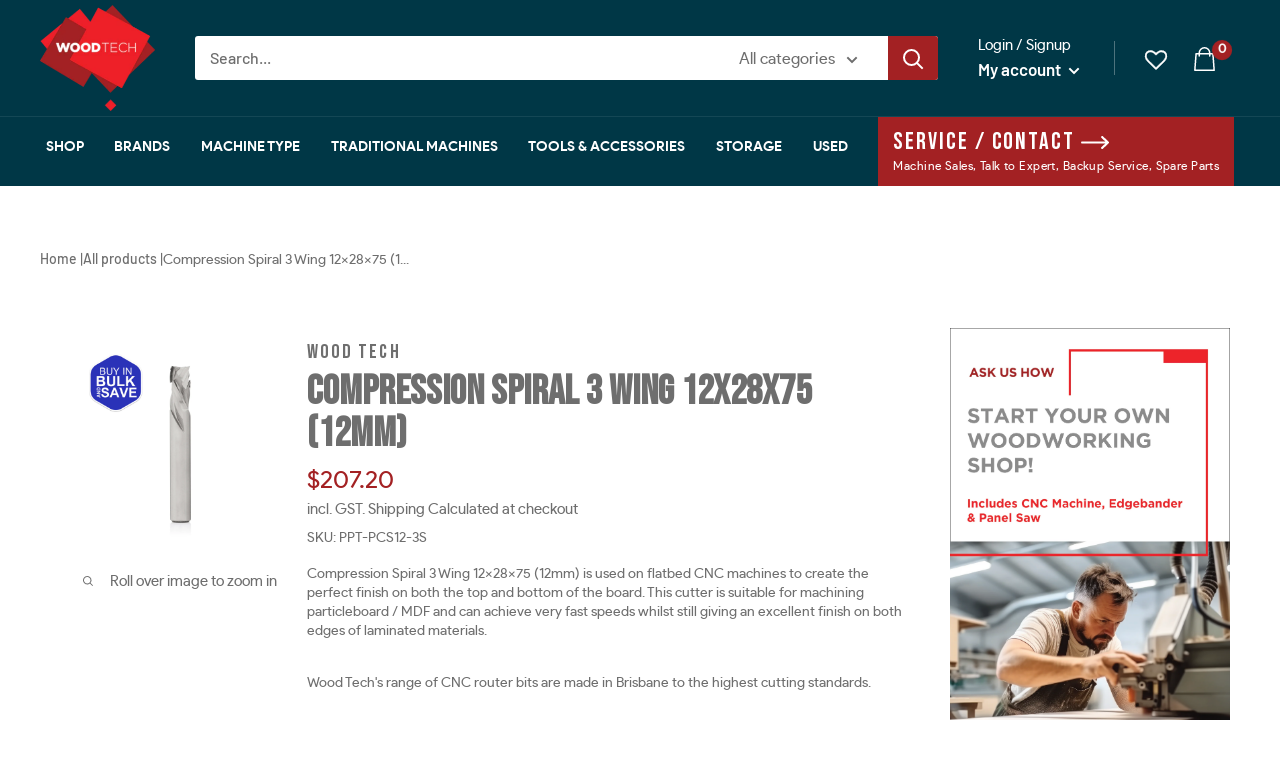

--- FILE ---
content_type: text/html; charset=utf-8
request_url: https://woodtech.com.au/products/compression-spiral-3-wing-12x28x75-12mm
body_size: 40663
content:
<!doctype html>

<html class="no-js" lang="en">
  <head>
    <meta charset="utf-8">
    <meta name="viewport" content="width=device-width, initial-scale=1.0, height=device-height, minimum-scale=1.0, maximum-scale=1.0">
    <meta name="theme-color" content="#6e6e6e"><meta name="description" content="Compression Spiral 3 Wing 12x28x75 (12mm) is used on flatbed CNC machines to create the perfect finish on both the top and bottom of the board. This cutter is suitable for machining particleboard / MDF and can achieve very fast speeds whilst still giving an excellent finish on both edges of laminated materials. Wood Te"><link rel="preload" href="https://cdn.shopify.com/s/files/1/0603/7530/2276/t/1/assets/section.header.js" as="script"><meta property="og:type" content="product">
  <meta property="og:title" content="Compression Spiral 3 Wing 12x28x75 (12mm)"><meta property="og:image" content="http://woodtech.com.au/cdn/shop/products/image_png_1705905189.png?v=1621229648">
    <meta property="og:image:secure_url" content="https://woodtech.com.au/cdn/shop/products/image_png_1705905189.png?v=1621229648">
    <meta property="og:image:width" content="2362">
    <meta property="og:image:height" content="2362"><meta property="product:price:amount" content="207.20">
  <meta property="product:price:currency" content="AUD"><meta property="og:description" content="Compression Spiral 3 Wing 12x28x75 (12mm) is used on flatbed CNC machines to create the perfect finish on both the top and bottom of the board. This cutter is suitable for machining particleboard / MDF and can achieve very fast speeds whilst still giving an excellent finish on both edges of laminated materials. Wood Te"><meta property="og:url" content="https://woodtech.com.au/products/compression-spiral-3-wing-12x28x75-12mm">
<meta property="og:site_name" content="Wood Tech I Woodworking Machinery">
<script type="text/javascript"> const observer = new MutationObserver(e => { e.forEach(({ addedNodes: e }) => { e.forEach(e => { 1 === e.nodeType && "SCRIPT" === e.tagName && (e.innerHTML.includes("asyncLoad") && (e.innerHTML = e.innerHTML.replace("if(window.attachEvent)", "document.addEventListener('asyncLazyLoad',function(event){asyncLoad();});if(window.attachEvent)").replaceAll(", asyncLoad", ", function(){}")), e.innerHTML.includes("PreviewBarInjector") && (e.innerHTML = e.innerHTML.replace("DOMContentLoaded", "asyncLazyLoad")), (e.className == 'analytics') && (e.type = 'text/lazyload'),(e.src.includes("assets/storefront/features")||e.src.includes("assets/shopify_pay")||e.src.includes("connect.facebook.net"))&&(e.setAttribute("data-src", e.src), e.removeAttribute("src")))})})});observer.observe(document.documentElement,{childList:!0,subtree:!0})</script><script src="//cdn.shopify.com/s/files/1/0603/7530/2276/t/1/assets/section.header.js" type="text/javascript"></script>
<script src="//cdn.shopify.com/s/files/1/0574/0809/4268/t/1/assets/headAsyncLoad.js" type="text/javascript"></script>
<meta name="twitter:card" content="summary"><meta name="twitter:title" content="Compression Spiral 3 Wing 12x28x75 (12mm)">
  <meta name="twitter:description" content="Compression Spiral 3 Wing 12x28x75 (12mm) is used on flatbed CNC machines to create the perfect finish on both the top and bottom of the board. This cutter is suitable for machining particleboard / MDF and can achieve very fast speeds whilst still giving an excellent finish on both edges of laminated materials.

Wood Tech&#39;s range of CNC router bits are made in Brisbane to the highest cutting standards.">
  <meta name="twitter:image" content="https://woodtech.com.au/cdn/shop/products/image_png_1705905189_600x600_crop_center.png?v=1621229648">
    <link rel="preload" href="//woodtech.com.au/cdn/shop/t/39/assets/fonts.css?v=104618062317659340061696487512" as="style">
    <link rel="preload" href='https://fonts.googleapis.com/css2?family=Bebas+Neue&display=swap' as="font"><title>Compression Spiral 3 Wing 12x28x75 (12mm)
</title>

   
    <link rel="canonical" href="https://woodtech.com.au/products/compression-spiral-3-wing-12x28x75-12mm"><link rel="shortcut icon" href="//woodtech.com.au/cdn/shop/files/woodtech-logo_96x96.png?v=1613784786" type="image/png"><link rel="preload" as="style" href="//woodtech.com.au/cdn/shop/t/39/assets/theme.css?v=41632378949051908371689143065">
    <link rel="preload" as="script" href="//woodtech.com.au/cdn/shop/t/39/assets/theme.js?v=180628865559492501291687761011">
    <link rel="preconnect" href="https://cdn.shopify.com">
    <link rel="preconnect" href="https://fonts.shopifycdn.com">
    <link rel="dns-prefetch" href="https://productreviews.shopifycdn.com">
    <link rel="dns-prefetch" href="https://ajax.googleapis.com">
    <link rel="dns-prefetch" href="https://maps.googleapis.com">
    <link rel="dns-prefetch" href="https://maps.gstatic.com">

    <link rel="preload" href="//woodtech.com.au/cdn/fonts/barlow/barlow_n6.329f582a81f63f125e63c20a5a80ae9477df68e1.woff2" as="font" type="font/woff2" crossorigin><link rel="preload" href="//woodtech.com.au/cdn/fonts/barlow/barlow_n5.a193a1990790eba0cc5cca569d23799830e90f07.woff2" as="font" type="font/woff2" crossorigin><style>
  @font-face {
  font-family: Barlow;
  font-weight: 600;
  font-style: normal;
  font-display: swap;
  src: url("//woodtech.com.au/cdn/fonts/barlow/barlow_n6.329f582a81f63f125e63c20a5a80ae9477df68e1.woff2") format("woff2"),
       url("//woodtech.com.au/cdn/fonts/barlow/barlow_n6.0163402e36247bcb8b02716880d0b39568412e9e.woff") format("woff");
}

  @font-face {
  font-family: Barlow;
  font-weight: 500;
  font-style: normal;
  font-display: swap;
  src: url("//woodtech.com.au/cdn/fonts/barlow/barlow_n5.a193a1990790eba0cc5cca569d23799830e90f07.woff2") format("woff2"),
       url("//woodtech.com.au/cdn/fonts/barlow/barlow_n5.ae31c82169b1dc0715609b8cc6a610b917808358.woff") format("woff");
}

@font-face {
  font-family: Barlow;
  font-weight: 600;
  font-style: normal;
  font-display: swap;
  src: url("//woodtech.com.au/cdn/fonts/barlow/barlow_n6.329f582a81f63f125e63c20a5a80ae9477df68e1.woff2") format("woff2"),
       url("//woodtech.com.au/cdn/fonts/barlow/barlow_n6.0163402e36247bcb8b02716880d0b39568412e9e.woff") format("woff");
}

@font-face {
  font-family: Barlow;
  font-weight: 600;
  font-style: italic;
  font-display: swap;
  src: url("//woodtech.com.au/cdn/fonts/barlow/barlow_i6.5a22bd20fb27bad4d7674cc6e666fb9c77d813bb.woff2") format("woff2"),
       url("//woodtech.com.au/cdn/fonts/barlow/barlow_i6.1c8787fcb59f3add01a87f21b38c7ef797e3b3a1.woff") format("woff");
}


  @font-face {
  font-family: Barlow;
  font-weight: 700;
  font-style: normal;
  font-display: swap;
  src: url("//woodtech.com.au/cdn/fonts/barlow/barlow_n7.691d1d11f150e857dcbc1c10ef03d825bc378d81.woff2") format("woff2"),
       url("//woodtech.com.au/cdn/fonts/barlow/barlow_n7.4fdbb1cb7da0e2c2f88492243ffa2b4f91924840.woff") format("woff");
}

  @font-face {
  font-family: Barlow;
  font-weight: 500;
  font-style: italic;
  font-display: swap;
  src: url("//woodtech.com.au/cdn/fonts/barlow/barlow_i5.714d58286997b65cd479af615cfa9bb0a117a573.woff2") format("woff2"),
       url("//woodtech.com.au/cdn/fonts/barlow/barlow_i5.0120f77e6447d3b5df4bbec8ad8c2d029d87fb21.woff") format("woff");
}

  @font-face {
  font-family: Barlow;
  font-weight: 700;
  font-style: italic;
  font-display: swap;
  src: url("//woodtech.com.au/cdn/fonts/barlow/barlow_i7.50e19d6cc2ba5146fa437a5a7443c76d5d730103.woff2") format("woff2"),
       url("//woodtech.com.au/cdn/fonts/barlow/barlow_i7.47e9f98f1b094d912e6fd631cc3fe93d9f40964f.woff") format("woff");
}


  :root {
    --default-text-font-size : 15px;
    --base-text-font-size    : 16px;
    --heading-font-family    : Barlow, sans-serif;
    --heading-font-weight    : 600;
    --heading-font-style     : normal;
    --text-font-family       : Barlow, sans-serif;
    --text-font-weight       : 500;
    --text-font-style        : normal;
    --text-font-bolder-weight: 600;
    --text-link-decoration   : underline;

    --text-color               : #6e6e6e;
    --text-color-rgb           : 110, 110, 110;
    --heading-color            : #6e6e6e;
    --border-color             : #e1e3e4;
    --border-color-rgb         : 225, 227, 228;
    --form-border-color        : #d4d6d8;
    --accent-color             : #6e6e6e;
    --accent-color-rgb         : 110, 110, 110;
    --link-color               : #003746;
    --link-color-hover         : #000000;
    --background               : #ffffff;
    --secondary-background     : #ffffff;
    --secondary-background-rgb : 255, 255, 255;
    --accent-background        : rgba(110, 110, 110, 0.08);

    --input-background: #ffffff;

    --error-color       : #ff0000;
    --error-background  : rgba(255, 0, 0, 0.07);
    --success-color     : #00aa00;
    --success-background: rgba(0, 170, 0, 0.11);

    --primary-button-background      : #000000;
    --primary-button-background-rgb  : 0, 0, 0;
    --primary-button-text-color      : #ffffff;
    --secondary-button-background    : #003746;
    --secondary-button-background-rgb: 0, 55, 70;
    --secondary-button-text-color    : #ffffff;

    --header-background      : #003746;
    --header-text-color      : #ffffff;
    --header-light-text-color: #ffffff;
    --header-border-color    : rgba(255, 255, 255, 0.3);
    --header-accent-color    : #a32123;

    --footer-background-color:    #231f20;
    --footer-heading-text-color:  #ffffff;
    --footer-body-text-color:     #8d8d8d;
    --footer-body-text-color-rgb: 141, 141, 141;
    --footer-accent-color:        #231f20;
    --footer-accent-color-rgb:    35, 31, 32;
    --footer-border:              none;
    
    --flickity-arrow-color: #abb1b4;--product-on-sale-accent           : #ee0000;
    --product-on-sale-accent-rgb       : 238, 0, 0;
    --product-on-sale-color            : #ffffff;
    --product-in-stock-color           : #008a00;
    --product-low-stock-color          : #ee0000;
    --product-sold-out-color           : #8a9297;
    --product-custom-label-1-background: #008a00;
    --product-custom-label-1-color     : #ffffff;
    --product-custom-label-2-background: #00a500;
    --product-custom-label-2-color     : #ffffff;
    --product-review-star-color        : #ffbd00;

    --mobile-container-gutter : 20px;
    --desktop-container-gutter: 40px;

    /* Shopify related variables */
    --payment-terms-background-color: #ffffff;
  }
</style>

<script>
  // IE11 does not have support for CSS variables, so we have to polyfill them
  if (!(((window || {}).CSS || {}).supports && window.CSS.supports('(--a: 0)'))) {
    const script = document.createElement('script');
    script.type = 'text/javascript';
    script.src = 'https://cdn.jsdelivr.net/npm/css-vars-ponyfill@2';
    script.onload = function() {
      cssVars({});
    };

    document.getElementsByTagName('head')[0].appendChild(script);
  }
</script>


    <script>window.performance && window.performance.mark && window.performance.mark('shopify.content_for_header.start');</script><meta name="google-site-verification" content="KDqp9oMdhkh8MybG2ZDOY58_JZda8wyis2MvRX3J0BA">
<meta name="facebook-domain-verification" content="d9wv3syyneccltfc6a9v6ygqaq091d">
<meta name="facebook-domain-verification" content="kp1q5eop9n6xxpb9p7e4rft9i20mqc">
<meta name="google-site-verification" content="LNf4T8rvp4k3W8AyKjV9X7E5K8N6sPr_J3YSBtmYHdk">
<meta name="google-site-verification" content="MGEhVUru2rDtBeNTwvw11YAkGN4limY2owH0IQbc0pw">
<meta name="google-site-verification" content="KDqp9oMdhkh8MybG2ZDOY58_JZda8wyis2MvRX3J0BA">
<meta name="google-site-verification" content="fdvoynlF0YJZHcE3BmO3BJupZo-wFgpGzG48Gbig550">
<meta name="google-site-verification" content="GKP6C_0qj1Y6nuKRipxqkjII4vNckGn5jXH_5PFuB2s">
<meta id="shopify-digital-wallet" name="shopify-digital-wallet" content="/49752899737/digital_wallets/dialog">
<link rel="alternate" type="application/json+oembed" href="https://woodtech.com.au/products/compression-spiral-3-wing-12x28x75-12mm.oembed">
<script async="async" src="/checkouts/internal/preloads.js?locale=en-AU"></script>
<script id="shopify-features" type="application/json">{"accessToken":"0244ad277efe071ea29f00ae6168c1ab","betas":["rich-media-storefront-analytics"],"domain":"woodtech.com.au","predictiveSearch":true,"shopId":49752899737,"locale":"en"}</script>
<script>var Shopify = Shopify || {};
Shopify.shop = "woodtech-au.myshopify.com";
Shopify.locale = "en";
Shopify.currency = {"active":"AUD","rate":"1.0"};
Shopify.country = "AU";
Shopify.theme = {"name":"Updated SEO - Warehouse v4.2.1 [Updated 12.7.2023]","id":137737666774,"schema_name":"Warehouse","schema_version":"4.0.1","theme_store_id":871,"role":"main"};
Shopify.theme.handle = "null";
Shopify.theme.style = {"id":null,"handle":null};
Shopify.cdnHost = "woodtech.com.au/cdn";
Shopify.routes = Shopify.routes || {};
Shopify.routes.root = "/";</script>
<script type="module">!function(o){(o.Shopify=o.Shopify||{}).modules=!0}(window);</script>
<script>!function(o){function n(){var o=[];function n(){o.push(Array.prototype.slice.apply(arguments))}return n.q=o,n}var t=o.Shopify=o.Shopify||{};t.loadFeatures=n(),t.autoloadFeatures=n()}(window);</script>
<script id="shop-js-analytics" type="application/json">{"pageType":"product"}</script>
<script defer="defer" async type="module" src="//woodtech.com.au/cdn/shopifycloud/shop-js/modules/v2/client.init-shop-cart-sync_C5BV16lS.en.esm.js"></script>
<script defer="defer" async type="module" src="//woodtech.com.au/cdn/shopifycloud/shop-js/modules/v2/chunk.common_CygWptCX.esm.js"></script>
<script type="module">
  await import("//woodtech.com.au/cdn/shopifycloud/shop-js/modules/v2/client.init-shop-cart-sync_C5BV16lS.en.esm.js");
await import("//woodtech.com.au/cdn/shopifycloud/shop-js/modules/v2/chunk.common_CygWptCX.esm.js");

  window.Shopify.SignInWithShop?.initShopCartSync?.({"fedCMEnabled":true,"windoidEnabled":true});

</script>
<script id="__st">var __st={"a":49752899737,"offset":36000,"reqid":"cbdeef1b-9264-4845-935a-eaf13d804661-1768639640","pageurl":"woodtech.com.au\/products\/compression-spiral-3-wing-12x28x75-12mm","u":"74d11280bd95","p":"product","rtyp":"product","rid":6744274337945};</script>
<script>window.ShopifyPaypalV4VisibilityTracking = true;</script>
<script id="captcha-bootstrap">!function(){'use strict';const t='contact',e='account',n='new_comment',o=[[t,t],['blogs',n],['comments',n],[t,'customer']],c=[[e,'customer_login'],[e,'guest_login'],[e,'recover_customer_password'],[e,'create_customer']],r=t=>t.map((([t,e])=>`form[action*='/${t}']:not([data-nocaptcha='true']) input[name='form_type'][value='${e}']`)).join(','),a=t=>()=>t?[...document.querySelectorAll(t)].map((t=>t.form)):[];function s(){const t=[...o],e=r(t);return a(e)}const i='password',u='form_key',d=['recaptcha-v3-token','g-recaptcha-response','h-captcha-response',i],f=()=>{try{return window.sessionStorage}catch{return}},m='__shopify_v',_=t=>t.elements[u];function p(t,e,n=!1){try{const o=window.sessionStorage,c=JSON.parse(o.getItem(e)),{data:r}=function(t){const{data:e,action:n}=t;return t[m]||n?{data:e,action:n}:{data:t,action:n}}(c);for(const[e,n]of Object.entries(r))t.elements[e]&&(t.elements[e].value=n);n&&o.removeItem(e)}catch(o){console.error('form repopulation failed',{error:o})}}const l='form_type',E='cptcha';function T(t){t.dataset[E]=!0}const w=window,h=w.document,L='Shopify',v='ce_forms',y='captcha';let A=!1;((t,e)=>{const n=(g='f06e6c50-85a8-45c8-87d0-21a2b65856fe',I='https://cdn.shopify.com/shopifycloud/storefront-forms-hcaptcha/ce_storefront_forms_captcha_hcaptcha.v1.5.2.iife.js',D={infoText:'Protected by hCaptcha',privacyText:'Privacy',termsText:'Terms'},(t,e,n)=>{const o=w[L][v],c=o.bindForm;if(c)return c(t,g,e,D).then(n);var r;o.q.push([[t,g,e,D],n]),r=I,A||(h.body.append(Object.assign(h.createElement('script'),{id:'captcha-provider',async:!0,src:r})),A=!0)});var g,I,D;w[L]=w[L]||{},w[L][v]=w[L][v]||{},w[L][v].q=[],w[L][y]=w[L][y]||{},w[L][y].protect=function(t,e){n(t,void 0,e),T(t)},Object.freeze(w[L][y]),function(t,e,n,w,h,L){const[v,y,A,g]=function(t,e,n){const i=e?o:[],u=t?c:[],d=[...i,...u],f=r(d),m=r(i),_=r(d.filter((([t,e])=>n.includes(e))));return[a(f),a(m),a(_),s()]}(w,h,L),I=t=>{const e=t.target;return e instanceof HTMLFormElement?e:e&&e.form},D=t=>v().includes(t);t.addEventListener('submit',(t=>{const e=I(t);if(!e)return;const n=D(e)&&!e.dataset.hcaptchaBound&&!e.dataset.recaptchaBound,o=_(e),c=g().includes(e)&&(!o||!o.value);(n||c)&&t.preventDefault(),c&&!n&&(function(t){try{if(!f())return;!function(t){const e=f();if(!e)return;const n=_(t);if(!n)return;const o=n.value;o&&e.removeItem(o)}(t);const e=Array.from(Array(32),(()=>Math.random().toString(36)[2])).join('');!function(t,e){_(t)||t.append(Object.assign(document.createElement('input'),{type:'hidden',name:u})),t.elements[u].value=e}(t,e),function(t,e){const n=f();if(!n)return;const o=[...t.querySelectorAll(`input[type='${i}']`)].map((({name:t})=>t)),c=[...d,...o],r={};for(const[a,s]of new FormData(t).entries())c.includes(a)||(r[a]=s);n.setItem(e,JSON.stringify({[m]:1,action:t.action,data:r}))}(t,e)}catch(e){console.error('failed to persist form',e)}}(e),e.submit())}));const S=(t,e)=>{t&&!t.dataset[E]&&(n(t,e.some((e=>e===t))),T(t))};for(const o of['focusin','change'])t.addEventListener(o,(t=>{const e=I(t);D(e)&&S(e,y())}));const B=e.get('form_key'),M=e.get(l),P=B&&M;t.addEventListener('DOMContentLoaded',(()=>{const t=y();if(P)for(const e of t)e.elements[l].value===M&&p(e,B);[...new Set([...A(),...v().filter((t=>'true'===t.dataset.shopifyCaptcha))])].forEach((e=>S(e,t)))}))}(h,new URLSearchParams(w.location.search),n,t,e,['guest_login'])})(!0,!0)}();</script>
<script integrity="sha256-4kQ18oKyAcykRKYeNunJcIwy7WH5gtpwJnB7kiuLZ1E=" data-source-attribution="shopify.loadfeatures" defer="defer" src="//woodtech.com.au/cdn/shopifycloud/storefront/assets/storefront/load_feature-a0a9edcb.js" crossorigin="anonymous"></script>
<script data-source-attribution="shopify.dynamic_checkout.dynamic.init">var Shopify=Shopify||{};Shopify.PaymentButton=Shopify.PaymentButton||{isStorefrontPortableWallets:!0,init:function(){window.Shopify.PaymentButton.init=function(){};var t=document.createElement("script");t.src="https://woodtech.com.au/cdn/shopifycloud/portable-wallets/latest/portable-wallets.en.js",t.type="module",document.head.appendChild(t)}};
</script>
<script data-source-attribution="shopify.dynamic_checkout.buyer_consent">
  function portableWalletsHideBuyerConsent(e){var t=document.getElementById("shopify-buyer-consent"),n=document.getElementById("shopify-subscription-policy-button");t&&n&&(t.classList.add("hidden"),t.setAttribute("aria-hidden","true"),n.removeEventListener("click",e))}function portableWalletsShowBuyerConsent(e){var t=document.getElementById("shopify-buyer-consent"),n=document.getElementById("shopify-subscription-policy-button");t&&n&&(t.classList.remove("hidden"),t.removeAttribute("aria-hidden"),n.addEventListener("click",e))}window.Shopify?.PaymentButton&&(window.Shopify.PaymentButton.hideBuyerConsent=portableWalletsHideBuyerConsent,window.Shopify.PaymentButton.showBuyerConsent=portableWalletsShowBuyerConsent);
</script>
<script data-source-attribution="shopify.dynamic_checkout.cart.bootstrap">document.addEventListener("DOMContentLoaded",(function(){function t(){return document.querySelector("shopify-accelerated-checkout-cart, shopify-accelerated-checkout")}if(t())Shopify.PaymentButton.init();else{new MutationObserver((function(e,n){t()&&(Shopify.PaymentButton.init(),n.disconnect())})).observe(document.body,{childList:!0,subtree:!0})}}));
</script>

<script>window.performance && window.performance.mark && window.performance.mark('shopify.content_for_header.end');</script>


    <link rel="preconnect" href="https://fonts.googleapis.com">
    <link rel="preconnect" href="https://fonts.gstatic.com" crossorigin>
    <link href="https://fonts.googleapis.com/css2?family=Bebas+Neue&display=swap" rel="stylesheet">
    

    <link rel="stylesheet" href="//woodtech.com.au/cdn/shop/t/39/assets/theme.css?v=41632378949051908371689143065">
    <link rel="stylesheet" href="//woodtech.com.au/cdn/shop/t/39/assets/fonts.css?v=104618062317659340061696487512">

    
  <script type="application/ld+json">
  {
    "@context": "https://schema.org",
    "@type": "Product",
    "productID": 6744274337945,
    "offers": [{
          "@type": "Offer",
          "name": "Default Title",
          "availability":"https://schema.org/InStock",
          "price": 207.2,
          "priceCurrency": "AUD",
          "priceValidUntil": "2026-01-27","sku": "PPT-PCS12-3S",
          "url": "/products/compression-spiral-3-wing-12x28x75-12mm?variant=39972583604377"
        }
],"brand": {
      "@type": "Brand",
      "name": "Wood Tech"
    },
    "name": "Compression Spiral 3 Wing 12x28x75 (12mm)",
    "description": "Compression Spiral 3 Wing 12x28x75 (12mm) is used on flatbed CNC machines to create the perfect finish on both the top and bottom of the board. This cutter is suitable for machining particleboard \/ MDF and can achieve very fast speeds whilst still giving an excellent finish on both edges of laminated materials.\n\nWood Tech's range of CNC router bits are made in Brisbane to the highest cutting standards.",
    "category": "CNC Router Bits",
    "url": "/products/compression-spiral-3-wing-12x28x75-12mm",
    "sku": "PPT-PCS12-3S",
    "image": {
      "@type": "ImageObject",
      "url": "https://woodtech.com.au/cdn/shop/products/image_png_1705905189.png?v=1621229648&width=1024",
      "image": "https://woodtech.com.au/cdn/shop/products/image_png_1705905189.png?v=1621229648&width=1024",
      "name": "",
      "width": "1024",
      "height": "1024"
    }
  }
  </script>



  <script type="application/ld+json">
  {
    "@context": "https://schema.org",
    "@type": "BreadcrumbList",
  "itemListElement": [{
      "@type": "ListItem",
      "position": 1,
      "name": "Home",
      "item": "https://woodtech.com.au"
    },{
          "@type": "ListItem",
          "position": 2,
          "name": "Compression Spiral 3 Wing 12x28x75 (12mm)",
          "item": "https://woodtech.com.au/products/compression-spiral-3-wing-12x28x75-12mm"
        }]
  }
  </script>



    <script>
      // This allows to expose several variables to the global scope, to be used in scripts
      window.theme = {
        pageType: "product",
        cartCount: 0,
        moneyFormat: "\u003cspan class=hidden\u003e${{ amount }}\u003c\/span\u003e",
        moneyWithCurrencyFormat: "\u003cspan class=hidden\u003e${{ amount }}\u003c\/span\u003e",
        currencyCodeEnabled: false,
        showDiscount: false,
        discountMode: "saving",
        cartType: "drawer"
      };

      window.routes = {
        rootUrl: "\/",
        rootUrlWithoutSlash: '',
        cartUrl: "\/cart",
        cartAddUrl: "\/cart\/add",
        cartChangeUrl: "\/cart\/change",
        searchUrl: "\/search",
        productRecommendationsUrl: "\/recommendations\/products"
      };

      window.languages = {
        productRegularPrice: "Regular price",
        productSalePrice: "Sale price",
        collectionOnSaleLabel: "Save {{savings}}",
        productFormUnavailable: "Unavailable",
        productFormAddToCart: "Add to cart",
        productFormPreOrder: "Pre-order",
        productFormSoldOut: "Sold out",
        productAdded: "Product has been added to your cart",
        productAddedShort: "Added!",
        shippingEstimatorNoResults: "No shipping could be found for your address.",
        shippingEstimatorOneResult: "There is one shipping rate for your address:",
        shippingEstimatorMultipleResults: "There are {{count}} shipping rates for your address:",
        shippingEstimatorErrors: "There are some errors:"
      };

      document.documentElement.className = document.documentElement.className.replace('no-js', 'js');
    </script> 
      <script src="//js.hsforms.net/forms/v2.js" defer></script>
    

    <script src="//woodtech.com.au/cdn/shop/t/39/assets/theme.js?v=180628865559492501291687761011" defer></script>
    <script src="//woodtech.com.au/cdn/shop/t/39/assets/custom.js?v=157731030785314818951693434985" defer></script><script>
        (function () {
          window.onpageshow = function() {
            // We force re-freshing the cart content onpageshow, as most browsers will serve a cache copy when hitting the
            // back button, which cause staled data
            document.documentElement.dispatchEvent(new CustomEvent('cart:refresh', {
              bubbles: true,
              detail: {scrollToTop: false}
            }));
          };
        })();
      </script><script src="//cdn.shopify.com/s/files/1/0574/0809/4268/t/1/assets/bootstrap-14.0.87.js" type="text/javascript"></script>
  <!-- Google Tag Manager -->
<script>(function(w,d,s,l,i){w[l]=w[l]||[];w[l].push({'gtm.start':
new Date().getTime(),event:'gtm.js'});var f=d.getElementsByTagName(s)[0],
j=d.createElement(s),dl=l!='dataLayer'?'&l='+l:'';j.async=true;j.src=
'https://www.googletagmanager.com/gtm.js?id='+i+dl;f.parentNode.insertBefore(j,f);
})(window,document,'script','dataLayer','GTM-54LRPNS');</script>
<!-- End Google Tag Manager -->

<script>
    
    
    
    
    var gsf_conversion_data = {page_type : 'product', event : 'view_item', data : {product_data : [{variant_id : 39972583604377, product_id : 6744274337945, name : "Compression Spiral 3 Wing 12x28x75 (12mm)", price : "207.20", currency : "AUD", sku : "PPT-PCS12-3S", brand : "Wood Tech", variant : "Default Title", category : "CNC Router Bits", quantity : "15" }], total_price : "207.20", shop_currency : "AUD"}};
    
</script>
<!-- BEGIN app block: shopify://apps/vitals/blocks/app-embed/aeb48102-2a5a-4f39-bdbd-d8d49f4e20b8 --><link rel="preconnect" href="https://appsolve.io/" /><link rel="preconnect" href="https://cdn-sf.vitals.app/" /><script data-ver="58" id="vtlsAebData" class="notranslate">window.vtlsLiquidData = window.vtlsLiquidData || {};window.vtlsLiquidData.buildId = 56176;

window.vtlsLiquidData.apiHosts = {
	...window.vtlsLiquidData.apiHosts,
	"1": "https://appsolve.io"
};
	window.vtlsLiquidData.moduleSettings = {"5":[],"9":[],"13":{"34":"👉 Don't forget this..."},"21":{"142":true,"143":"left","144":0,"145":0,"190":true,"216":"ffce07","217":true,"218":0,"219":0,"220":"center","248":true,"278":"ffffff","279":true,"280":"ffffff","281":"eaeaea","287":"reviews","288":"See more reviews","289":"Write a Review","290":"Share your experience","291":"Rating","292":"Name","293":"Review","294":"We'd love to see a picture","295":"Submit Review","296":"Cancel","297":"No reviews yet. Be the first to add a review.","333":20,"334":100,"335":10,"336":50,"410":true,"447":"Thank you for adding your review!","481":"{{ stars }} {{ averageRating }} ({{ totalReviews }} {{ reviewsTranslation }})","482":"{{ stars }} ({{ totalReviews }})","483":19,"484":18,"494":2,"504":"Only image file types are supported for upload","507":true,"508":"E-mail","510":"00a332","563":"The review could not be added. If the problem persists, please contact us.","598":"Store reply","688":"Customers from all over the world love our products!","689":"Happy Customers","691":false,"745":true,"746":"columns","747":true,"748":"ffce07","752":"Verified buyer","787":"columns","788":true,"793":"000000","794":"ffffff","846":"5e5e5e","877":"222222","878":"737373","879":"f7f7f7","880":"5e5e5e","948":0,"949":0,"951":"{}","994":"Our Customers Love Us","996":1,"1002":4,"1003":false,"1005":false,"1034":false,"1038":20,"1039":20,"1040":10,"1041":10,"1042":100,"1043":50,"1044":"columns","1045":true,"1046":"5e5e5e","1047":"5e5e5e","1048":"222222","1061":false,"1062":0,"1063":0,"1064":"Collected by","1065":"From {{reviews_count}} reviews","1067":true,"1068":false,"1069":true,"1070":true,"1072":"{}","1073":"left","1074":"center","1078":true,"1089":"{}","1090":0},"22":{"165":true,"193":"ed2128","234":"Customers who bought this also bought","238":"left","323":"From","325":"Add to Cart","342":false,"406":true,"445":"Out of stock","486":"","856":"ffffff","857":"f6f6f6","858":"4f4f4f","960":"{\"productTitle\":{\"traits\":{\"fontWeight\":{\"default\":\"600\"}}}}","1015":1,"1017":1,"1019":true,"1022":true},"28":{"692":true},"33":{"187":1,"188":"h4","241":true,"242":true,"272":"auto","413":"Description","414":true,"485":"{{ stars }} ({{ totalReviews }})","811":"222222","812":"dedede","813":"ffffff","814":"222222","815":"ffffff","816":"ffffff","817":"222222","818":"dedede","819":"f1f2f6","820":"222222","821":"ffffff","823":"f1f1f1","824":"8d8d8d","825":"333333","826":"ffffff","827":"0a3d62","828":"222222","829":"ededed","830":"ffffff","831":"222222","832":"222222","833":"ededed","834":"ffffff","835":"222222","837":"ffffff","838":"dddddd","839":"222222","979":"{}"},"34":{"184":true,"192":true,"233":"Recently Viewed","237":"left","254":"ed2128","324":"Add to Cart","343":false,"405":true,"439":"From","444":"Out of stock","853":"ffffff","854":"f6f6f6","855":"4f4f4f","957":"{\"productTitle\":{\"traits\":{\"fontWeight\":{\"default\":\"600\"}}}}","1016":1,"1018":1,"1020":true,"1027":true},"45":{"357":"Pre-Order Now","358":"Ships in 4 weeks.","408":"Pre-order","559":true},"48":{"469":true,"491":true,"588":true,"595":false,"603":"","605":"","606":"","781":true,"783":1,"876":0,"1076":true,"1105":0,"1198":false},"51":{"599":true,"604":true,"873":""},"53":{"636":"4b8e15","637":"ffffff","638":0,"639":5,"640":"You save:","642":"Out of stock","643":"This item:","644":"Total Price:","645":true,"646":"Add to cart","647":"for","648":"with","649":"off","650":"each","651":"Buy","652":"Subtotal","653":"Discount","654":"Old price","655":0,"656":0,"657":0,"658":0,"659":"ffffff","660":14,"661":"left","671":"000000","702":"Quantity","731":"and","733":0,"734":"362e94","735":"8e86ed","736":true,"737":true,"738":true,"739":"right","740":60,"741":"Free of charge","742":"Free","743":"Claim gift","744":"1,2,4,5","750":"Gift","762":"Discount","763":false,"773":"Your product has been added to the cart.","786":"save","848":"ffffff","849":"f6f6f6","850":"4f4f4f","851":"Per item:","895":"eceeef","1007":"Pick another","1010":"{}","1012":true,"1028":"Other customers loved this offer","1029":"Add to order\t","1030":"Added to order","1031":"Check out","1032":1,"1033":"{}","1035":"See more","1036":"See less","1037":"{}","1077":"%","1083":"Check out","1085":100,"1086":"cd1900","1091":10,"1092":1,"1093":"{\"title\":{\"traits\":{\"color\":{\"default\":\"#000000\"},\"backgroundColor\":{\"default\":\"#ffffff\"}}}}","1164":"Free shipping","1188":"light","1190":"center","1191":"light","1192":"square"},"54":{"678":"Allow","679":"Later","680":"https:\/\/d39qteqdl4fx1o.cloudfront.net\/49752899737\/63ec1c2e076df.png","681":"Subscribe to receive notifications about our exclusive promotions and discounts.","682":"Be the first to get the best","683":"standard","684":"small","694":5,"695":"seconds","696":5,"697":"seconds","698":false,"699":false,"700":"[{\"enabled\":true,\"title\":\"First message title\",\"body\":\"First message body\",\"delay\":1200,\"actions\":[{\"link\":\"https:\/\/primary.com\/\",\"text\":\"Primary Link Text\"},{\"link\":\"https:\/\/secondary.com\/\",\"text\":\"Secondary Link\"}]},{\"enabled\":true,\"title\":\"Second message title\",\"body\":\"Second message body\",\"delay\":14400,\"actions\":[{\"link\":\"https:\/\/primary.com\/\",\"text\":\"Primary Link Text\"}]}]","701":"[{\"enabled\":true,\"title\":\"Welcome message title\",\"body\":\"Welcome message body\",\"delay\":60,\"actions\":[{\"link\":\"https:\/\/primary.com\/\",\"text\":\"Primary Link Text\"}]}]","704":"ed2128","705":"ffffff","869":"ffffff","870":"222222"},"56":[]};

window.vtlsLiquidData.shopThemeName = "Warehouse";window.vtlsLiquidData.settingTranslation = {"13":{"34":{"en":"👉 Don't forget this..."}},"34":{"233":{"en":"Recently Viewed"},"324":{"en":"Add to Cart"},"439":{"en":"From"},"444":{"en":"Out of stock"}},"22":{"234":{"en":"Customers who bought this also bought"},"323":{"en":"From"},"325":{"en":"Add to Cart"},"445":{"en":"Out of stock"}},"21":{"287":{"en":"reviews"},"288":{"en":"See more reviews"},"289":{"en":"Write a Review"},"290":{"en":"Share your experience"},"291":{"en":"Rating"},"292":{"en":"Name"},"293":{"en":"Review"},"294":{"en":"We'd love to see a picture"},"295":{"en":"Submit Review"},"296":{"en":"Cancel"},"297":{"en":"No reviews yet. Be the first to add a review."},"447":{"en":"Thank you for adding your review!"},"481":{"en":"{{ stars }} {{ averageRating }} ({{ totalReviews }} {{ reviewsTranslation }})"},"482":{"en":"{{ stars }} ({{ totalReviews }})"},"504":{"en":"Only image file types are supported for upload"},"508":{"en":"E-mail"},"563":{"en":"The review could not be added. If the problem persists, please contact us."},"598":{"en":"Store reply"},"688":{"en":"Customers from all over the world love our products!"},"689":{"en":"Happy Customers"},"752":{"en":"Verified buyer"},"994":{"en":"Our Customers Love Us"},"1064":{"en":"Collected by"},"1065":{"en":"From {{reviews_count}} reviews"}},"45":{"357":{"en":"Pre-Order Now"},"358":{"en":"Ships in 4 weeks."},"408":{"en":"Pre-order"}},"33":{"413":{"en":"Description"},"485":{"en":"{{ stars }} ({{ totalReviews }})"}},"53":{"640":{"en":"You save:"},"642":{"en":"Out of stock"},"643":{"en":"This item:"},"644":{"en":"Total Price:"},"646":{"en":"Add to cart"},"647":{"en":"for"},"648":{"en":"with"},"649":{"en":"off"},"650":{"en":"each"},"651":{"en":"Buy"},"652":{"en":"Subtotal"},"653":{"en":"Discount"},"654":{"en":"Old price"},"702":{"en":"Quantity"},"731":{"en":"and"},"741":{"en":"Free of charge"},"742":{"en":"Free"},"743":{"en":"Claim gift"},"750":{"en":"Gift"},"762":{"en":"Discount"},"773":{"en":"Your product has been added to the cart."},"786":{"en":"save"},"851":{"en":"Per item:"},"1007":{"en":"Pick another"},"1028":{"en":"Other customers loved this offer"},"1029":{"en":"Add to order\t"},"1030":{"en":"Added to order"},"1031":{"en":"Check out"},"1035":{"en":"See more"},"1036":{"en":"See less"},"1083":{"en":"Check out"},"1164":{"en":"Free shipping"},"1167":{"en":"Unavailable"}},"54":{"678":{"en":"Allow"},"679":{"en":"Later"},"681":{"en":"Subscribe to receive notifications about our exclusive promotions and discounts."},"682":{"en":"Be the first to get the best"}}};window.vtlsLiquidData.facebookPixel=[{"pixelId":"368061390872236","items":[],"type":"master"}];window.vtlsLiquidData.preorderCustomProducts=[{"pid":7990553903318,"bt":{"en":"Pre-Order Now"},"ai":{"en":"Ships in 4 weeks."},"id":23742}];window.vtlsLiquidData.ubOfferTypes={"2":[1,2,3]};window.vtlsLiquidData.usesFunctions=true;window.vtlsLiquidData.shopSettings={};window.vtlsLiquidData.shopSettings.cartType="drawer";window.vtlsLiquidData.shopInfo={id:49752899737,domain:"woodtech.com.au",shopifyDomain:"woodtech-au.myshopify.com",primaryLocaleIsoCode: "en",defaultCurrency:"AUD",enabledCurrencies:["AUD"],moneyFormat:"\u003cspan class=hidden\u003e${{ amount }}\u003c\/span\u003e",moneyWithCurrencyFormat:"\u003cspan class=hidden\u003e${{ amount }}\u003c\/span\u003e",appId:"1",appName:"Vitals",};window.vtlsLiquidData.acceptedScopes = {"1":[12,9,17,15,23,19,3,7,1,11,4,21,13,10,18,16,24,20,14,8,2,37,22]};window.vtlsLiquidData.product = {"id": 6744274337945,"available": true,"title": "Compression Spiral 3 Wing 12x28x75 (12mm)","handle": "compression-spiral-3-wing-12x28x75-12mm","vendor": "Wood Tech","type": "CNC Router Bits","tags": ["Tool_CNC Router Bits"],"description": "1","featured_image":{"src": "//woodtech.com.au/cdn/shop/products/image_png_1705905189.png?v=1621229648","aspect_ratio": "1.0"},"collectionIds": [235096998041,226663235737,227118383257],"variants": [{"id": 39972583604377,"title": "Default Title","option1": "Default Title","option2": null,"option3": null,"price": 20720,"compare_at_price": null,"available": true,"image":null,"featured_media_id":null,"is_preorderable":0}],"options": [{"name": "Title"}],"metafields": {"reviews": {}}};window.vtlsLiquidData.rpCacheKey = "1727321426";window.vtlsLiquidData.cacheKeys = [1664951797,1732842795,0,1763063610,1763329273,0,0,1763329273 ];</script><script id="vtlsAebDynamicFunctions" class="notranslate">window.vtlsLiquidData = window.vtlsLiquidData || {};window.vtlsLiquidData.dynamicFunctions = ({$,vitalsGet,vitalsSet,VITALS_GET_$_DESCRIPTION,VITALS_GET_$_END_SECTION,VITALS_GET_$_ATC_FORM,VITALS_GET_$_ATC_BUTTON,submit_button,form_add_to_cart,cartItemVariantId,VITALS_EVENT_CART_UPDATED,VITALS_EVENT_DISCOUNTS_LOADED,VITALS_EVENT_RENDER_CAROUSEL_STARS,VITALS_EVENT_RENDER_COLLECTION_STARS,VITALS_EVENT_SMART_BAR_RENDERED,VITALS_EVENT_SMART_BAR_CLOSED,VITALS_EVENT_TABS_RENDERED,VITALS_EVENT_VARIANT_CHANGED,VITALS_EVENT_ATC_BUTTON_FOUND,VITALS_IS_MOBILE,VITALS_PAGE_TYPE,VITALS_APPEND_CSS,VITALS_HOOK__CAN_EXECUTE_CHECKOUT,VITALS_HOOK__GET_CUSTOM_CHECKOUT_URL_PARAMETERS,VITALS_HOOK__GET_CUSTOM_VARIANT_SELECTOR,VITALS_HOOK__GET_IMAGES_DEFAULT_SIZE,VITALS_HOOK__ON_CLICK_CHECKOUT_BUTTON,VITALS_HOOK__DONT_ACCELERATE_CHECKOUT,VITALS_HOOK__ON_ATC_STAY_ON_THE_SAME_PAGE,VITALS_HOOK__CAN_EXECUTE_ATC,VITALS_FLAG__IGNORE_VARIANT_ID_FROM_URL,VITALS_FLAG__UPDATE_ATC_BUTTON_REFERENCE,VITALS_FLAG__UPDATE_CART_ON_CHECKOUT,VITALS_FLAG__USE_CAPTURE_FOR_ATC_BUTTON,VITALS_FLAG__USE_FIRST_ATC_SPAN_FOR_PRE_ORDER,VITALS_FLAG__USE_HTML_FOR_STICKY_ATC_BUTTON,VITALS_FLAG__STOP_EXECUTION,VITALS_FLAG__USE_CUSTOM_COLLECTION_FILTER_DROPDOWN,VITALS_FLAG__PRE_ORDER_START_WITH_OBSERVER,VITALS_FLAG__PRE_ORDER_OBSERVER_DELAY,VITALS_FLAG__ON_CHECKOUT_CLICK_USE_CAPTURE_EVENT,handle,}) => {return {"147": {"location":"form","locator":"after"},"687": {"location":"description","locator":"before"},};};</script><script id="vtlsAebDocumentInjectors" class="notranslate">window.vtlsLiquidData = window.vtlsLiquidData || {};window.vtlsLiquidData.documentInjectors = ({$,vitalsGet,vitalsSet,VITALS_IS_MOBILE,VITALS_APPEND_CSS}) => {const documentInjectors = {};documentInjectors["2"]={};documentInjectors["2"]["d"]=[];documentInjectors["2"]["d"]["0"]={};documentInjectors["2"]["d"]["0"]["a"]={"l":"before"};documentInjectors["2"]["d"]["0"]["s"]="div#shopify-section-footer";documentInjectors["2"]["d"]["1"]={};documentInjectors["2"]["d"]["1"]["a"]={"l":"before"};documentInjectors["2"]["d"]["1"]["s"]="footer.footer";documentInjectors["2"]["d"]["2"]={};documentInjectors["2"]["d"]["2"]["a"]={"l":"after"};documentInjectors["2"]["d"]["2"]["s"]="div.product-description";documentInjectors["4"]={};documentInjectors["4"]["d"]=[];documentInjectors["4"]["d"]["0"]={};documentInjectors["4"]["d"]["0"]["a"]=null;documentInjectors["4"]["d"]["0"]["s"]="h1[class*=\"title\"]:visible:not(.cbb-also-bought-title,.ui-title-bar__title)";documentInjectors["4"]["d"]["1"]={};documentInjectors["4"]["d"]["1"]["a"]=null;documentInjectors["4"]["d"]["1"]["s"]="h2[class*=\"title\"]";documentInjectors["6"]={};documentInjectors["6"]["d"]=[];documentInjectors["6"]["d"]["0"]={};documentInjectors["6"]["d"]["0"]["a"]=[];documentInjectors["6"]["d"]["0"]["s"]=".product-list--collection";documentInjectors["6"]["d"]["1"]={};documentInjectors["6"]["d"]["1"]["a"]=[];documentInjectors["6"]["d"]["1"]["s"]=".product-list";documentInjectors["6"]["d"]["2"]={};documentInjectors["6"]["d"]["2"]["a"]=[];documentInjectors["6"]["d"]["2"]["s"]=".slick-track";documentInjectors["1"]={};documentInjectors["1"]["d"]=[];documentInjectors["1"]["d"]["0"]={};documentInjectors["1"]["d"]["0"]["a"]=[];documentInjectors["1"]["d"]["0"]["s"]=".product-form__info-description";documentInjectors["1"]["d"]["1"]={};documentInjectors["1"]["d"]["1"]["a"]=null;documentInjectors["1"]["d"]["1"]["s"]=".product-description";documentInjectors["1"]["d"]["2"]={};documentInjectors["1"]["d"]["2"]["a"]=null;documentInjectors["1"]["d"]["2"]["s"]=".product-block-list__item--description";documentInjectors["3"]={};documentInjectors["3"]["d"]=[];documentInjectors["3"]["d"]["0"]={};documentInjectors["3"]["d"]["0"]["a"]={"last":true};documentInjectors["3"]["d"]["0"]["s"]=".cart-recap__price-line-price";documentInjectors["3"]["d"]["0"]["js"]=function(left_subtotal, right_subtotal, cart_html) { var vitalsDiscountsDiv = ".vitals-discounts";
if ($(vitalsDiscountsDiv).length === 0) {
$('.cart-recap__price-line-price').last().html(cart_html);
}

};documentInjectors["12"]={};documentInjectors["12"]["d"]=[];documentInjectors["12"]["d"]["0"]={};documentInjectors["12"]["d"]["0"]["a"]=[];documentInjectors["12"]["d"]["0"]["s"]="form[action*=\"\/cart\/add\"]:visible:not([id*=\"product-form-installment\"]):not([id*=\"product-installment-form\"]):not(.vtls-exclude-atc-injector *)";documentInjectors["12"]["d"]["1"]={};documentInjectors["12"]["d"]["1"]["a"]=null;documentInjectors["12"]["d"]["1"]["s"]="form.product-form";documentInjectors["11"]={};documentInjectors["11"]["d"]=[];documentInjectors["11"]["d"]["0"]={};documentInjectors["11"]["d"]["0"]["a"]={"ctx":"inside","last":false};documentInjectors["11"]["d"]["0"]["s"]="[type=\"submit\"]:not(.swym-button)";documentInjectors["11"]["d"]["1"]={};documentInjectors["11"]["d"]["1"]["a"]={"ctx":"inside","last":false};documentInjectors["11"]["d"]["1"]["s"]="button:not(.swym-button):not([class*=adjust])";documentInjectors["19"]={};documentInjectors["19"]["d"]=[];documentInjectors["19"]["d"]["0"]={};documentInjectors["19"]["d"]["0"]["a"]={"jqMethods":[{"name":"parent"},{"args":"p","name":"find"}]};documentInjectors["19"]["d"]["0"]["s"]="a[href$=\"\/products\/{{handle}}\"]:visible:not(.announcement-bar)";documentInjectors["19"]["d"]["1"]={};documentInjectors["19"]["d"]["1"]["a"]={"jqMethods":[{"name":"parent"}]};documentInjectors["19"]["d"]["1"]["s"]=".product-item__info a[href$=\"\/products\/{{handle}}\"].product-item__title";return documentInjectors;};</script><script id="vtlsAebBundle" src="https://cdn-sf.vitals.app/assets/js/bundle-587197b595124a8bab3b2832228eb470.js" async></script>

<!-- END app block --><link href="https://monorail-edge.shopifysvc.com" rel="dns-prefetch">
<script>(function(){if ("sendBeacon" in navigator && "performance" in window) {try {var session_token_from_headers = performance.getEntriesByType('navigation')[0].serverTiming.find(x => x.name == '_s').description;} catch {var session_token_from_headers = undefined;}var session_cookie_matches = document.cookie.match(/_shopify_s=([^;]*)/);var session_token_from_cookie = session_cookie_matches && session_cookie_matches.length === 2 ? session_cookie_matches[1] : "";var session_token = session_token_from_headers || session_token_from_cookie || "";function handle_abandonment_event(e) {var entries = performance.getEntries().filter(function(entry) {return /monorail-edge.shopifysvc.com/.test(entry.name);});if (!window.abandonment_tracked && entries.length === 0) {window.abandonment_tracked = true;var currentMs = Date.now();var navigation_start = performance.timing.navigationStart;var payload = {shop_id: 49752899737,url: window.location.href,navigation_start,duration: currentMs - navigation_start,session_token,page_type: "product"};window.navigator.sendBeacon("https://monorail-edge.shopifysvc.com/v1/produce", JSON.stringify({schema_id: "online_store_buyer_site_abandonment/1.1",payload: payload,metadata: {event_created_at_ms: currentMs,event_sent_at_ms: currentMs}}));}}window.addEventListener('pagehide', handle_abandonment_event);}}());</script>
<script id="web-pixels-manager-setup">(function e(e,d,r,n,o){if(void 0===o&&(o={}),!Boolean(null===(a=null===(i=window.Shopify)||void 0===i?void 0:i.analytics)||void 0===a?void 0:a.replayQueue)){var i,a;window.Shopify=window.Shopify||{};var t=window.Shopify;t.analytics=t.analytics||{};var s=t.analytics;s.replayQueue=[],s.publish=function(e,d,r){return s.replayQueue.push([e,d,r]),!0};try{self.performance.mark("wpm:start")}catch(e){}var l=function(){var e={modern:/Edge?\/(1{2}[4-9]|1[2-9]\d|[2-9]\d{2}|\d{4,})\.\d+(\.\d+|)|Firefox\/(1{2}[4-9]|1[2-9]\d|[2-9]\d{2}|\d{4,})\.\d+(\.\d+|)|Chrom(ium|e)\/(9{2}|\d{3,})\.\d+(\.\d+|)|(Maci|X1{2}).+ Version\/(15\.\d+|(1[6-9]|[2-9]\d|\d{3,})\.\d+)([,.]\d+|)( \(\w+\)|)( Mobile\/\w+|) Safari\/|Chrome.+OPR\/(9{2}|\d{3,})\.\d+\.\d+|(CPU[ +]OS|iPhone[ +]OS|CPU[ +]iPhone|CPU IPhone OS|CPU iPad OS)[ +]+(15[._]\d+|(1[6-9]|[2-9]\d|\d{3,})[._]\d+)([._]\d+|)|Android:?[ /-](13[3-9]|1[4-9]\d|[2-9]\d{2}|\d{4,})(\.\d+|)(\.\d+|)|Android.+Firefox\/(13[5-9]|1[4-9]\d|[2-9]\d{2}|\d{4,})\.\d+(\.\d+|)|Android.+Chrom(ium|e)\/(13[3-9]|1[4-9]\d|[2-9]\d{2}|\d{4,})\.\d+(\.\d+|)|SamsungBrowser\/([2-9]\d|\d{3,})\.\d+/,legacy:/Edge?\/(1[6-9]|[2-9]\d|\d{3,})\.\d+(\.\d+|)|Firefox\/(5[4-9]|[6-9]\d|\d{3,})\.\d+(\.\d+|)|Chrom(ium|e)\/(5[1-9]|[6-9]\d|\d{3,})\.\d+(\.\d+|)([\d.]+$|.*Safari\/(?![\d.]+ Edge\/[\d.]+$))|(Maci|X1{2}).+ Version\/(10\.\d+|(1[1-9]|[2-9]\d|\d{3,})\.\d+)([,.]\d+|)( \(\w+\)|)( Mobile\/\w+|) Safari\/|Chrome.+OPR\/(3[89]|[4-9]\d|\d{3,})\.\d+\.\d+|(CPU[ +]OS|iPhone[ +]OS|CPU[ +]iPhone|CPU IPhone OS|CPU iPad OS)[ +]+(10[._]\d+|(1[1-9]|[2-9]\d|\d{3,})[._]\d+)([._]\d+|)|Android:?[ /-](13[3-9]|1[4-9]\d|[2-9]\d{2}|\d{4,})(\.\d+|)(\.\d+|)|Mobile Safari.+OPR\/([89]\d|\d{3,})\.\d+\.\d+|Android.+Firefox\/(13[5-9]|1[4-9]\d|[2-9]\d{2}|\d{4,})\.\d+(\.\d+|)|Android.+Chrom(ium|e)\/(13[3-9]|1[4-9]\d|[2-9]\d{2}|\d{4,})\.\d+(\.\d+|)|Android.+(UC? ?Browser|UCWEB|U3)[ /]?(15\.([5-9]|\d{2,})|(1[6-9]|[2-9]\d|\d{3,})\.\d+)\.\d+|SamsungBrowser\/(5\.\d+|([6-9]|\d{2,})\.\d+)|Android.+MQ{2}Browser\/(14(\.(9|\d{2,})|)|(1[5-9]|[2-9]\d|\d{3,})(\.\d+|))(\.\d+|)|K[Aa][Ii]OS\/(3\.\d+|([4-9]|\d{2,})\.\d+)(\.\d+|)/},d=e.modern,r=e.legacy,n=navigator.userAgent;return n.match(d)?"modern":n.match(r)?"legacy":"unknown"}(),u="modern"===l?"modern":"legacy",c=(null!=n?n:{modern:"",legacy:""})[u],f=function(e){return[e.baseUrl,"/wpm","/b",e.hashVersion,"modern"===e.buildTarget?"m":"l",".js"].join("")}({baseUrl:d,hashVersion:r,buildTarget:u}),m=function(e){var d=e.version,r=e.bundleTarget,n=e.surface,o=e.pageUrl,i=e.monorailEndpoint;return{emit:function(e){var a=e.status,t=e.errorMsg,s=(new Date).getTime(),l=JSON.stringify({metadata:{event_sent_at_ms:s},events:[{schema_id:"web_pixels_manager_load/3.1",payload:{version:d,bundle_target:r,page_url:o,status:a,surface:n,error_msg:t},metadata:{event_created_at_ms:s}}]});if(!i)return console&&console.warn&&console.warn("[Web Pixels Manager] No Monorail endpoint provided, skipping logging."),!1;try{return self.navigator.sendBeacon.bind(self.navigator)(i,l)}catch(e){}var u=new XMLHttpRequest;try{return u.open("POST",i,!0),u.setRequestHeader("Content-Type","text/plain"),u.send(l),!0}catch(e){return console&&console.warn&&console.warn("[Web Pixels Manager] Got an unhandled error while logging to Monorail."),!1}}}}({version:r,bundleTarget:l,surface:e.surface,pageUrl:self.location.href,monorailEndpoint:e.monorailEndpoint});try{o.browserTarget=l,function(e){var d=e.src,r=e.async,n=void 0===r||r,o=e.onload,i=e.onerror,a=e.sri,t=e.scriptDataAttributes,s=void 0===t?{}:t,l=document.createElement("script"),u=document.querySelector("head"),c=document.querySelector("body");if(l.async=n,l.src=d,a&&(l.integrity=a,l.crossOrigin="anonymous"),s)for(var f in s)if(Object.prototype.hasOwnProperty.call(s,f))try{l.dataset[f]=s[f]}catch(e){}if(o&&l.addEventListener("load",o),i&&l.addEventListener("error",i),u)u.appendChild(l);else{if(!c)throw new Error("Did not find a head or body element to append the script");c.appendChild(l)}}({src:f,async:!0,onload:function(){if(!function(){var e,d;return Boolean(null===(d=null===(e=window.Shopify)||void 0===e?void 0:e.analytics)||void 0===d?void 0:d.initialized)}()){var d=window.webPixelsManager.init(e)||void 0;if(d){var r=window.Shopify.analytics;r.replayQueue.forEach((function(e){var r=e[0],n=e[1],o=e[2];d.publishCustomEvent(r,n,o)})),r.replayQueue=[],r.publish=d.publishCustomEvent,r.visitor=d.visitor,r.initialized=!0}}},onerror:function(){return m.emit({status:"failed",errorMsg:"".concat(f," has failed to load")})},sri:function(e){var d=/^sha384-[A-Za-z0-9+/=]+$/;return"string"==typeof e&&d.test(e)}(c)?c:"",scriptDataAttributes:o}),m.emit({status:"loading"})}catch(e){m.emit({status:"failed",errorMsg:(null==e?void 0:e.message)||"Unknown error"})}}})({shopId: 49752899737,storefrontBaseUrl: "https://woodtech.com.au",extensionsBaseUrl: "https://extensions.shopifycdn.com/cdn/shopifycloud/web-pixels-manager",monorailEndpoint: "https://monorail-edge.shopifysvc.com/unstable/produce_batch",surface: "storefront-renderer",enabledBetaFlags: ["2dca8a86"],webPixelsConfigList: [{"id":"1265631446","configuration":"{\"account_ID\":\"432028\",\"google_analytics_tracking_tag\":\"1\",\"measurement_id\":\"2\",\"api_secret\":\"3\",\"shop_settings\":\"{\\\"custom_pixel_script\\\":\\\"https:\\\\\\\/\\\\\\\/storage.googleapis.com\\\\\\\/gsf-scripts\\\\\\\/custom-pixels\\\\\\\/woodtech-au.js\\\"}\"}","eventPayloadVersion":"v1","runtimeContext":"LAX","scriptVersion":"c6b888297782ed4a1cba19cda43d6625","type":"APP","apiClientId":1558137,"privacyPurposes":[],"dataSharingAdjustments":{"protectedCustomerApprovalScopes":["read_customer_address","read_customer_email","read_customer_name","read_customer_personal_data","read_customer_phone"]}},{"id":"523206870","configuration":"{\"config\":\"{\\\"pixel_id\\\":\\\"GT-WFFL649\\\",\\\"target_country\\\":\\\"AU\\\",\\\"gtag_events\\\":[{\\\"type\\\":\\\"purchase\\\",\\\"action_label\\\":\\\"MC-ZWZFLS238K\\\"},{\\\"type\\\":\\\"page_view\\\",\\\"action_label\\\":\\\"MC-ZWZFLS238K\\\"},{\\\"type\\\":\\\"view_item\\\",\\\"action_label\\\":\\\"MC-ZWZFLS238K\\\"}],\\\"enable_monitoring_mode\\\":false}\"}","eventPayloadVersion":"v1","runtimeContext":"OPEN","scriptVersion":"b2a88bafab3e21179ed38636efcd8a93","type":"APP","apiClientId":1780363,"privacyPurposes":[],"dataSharingAdjustments":{"protectedCustomerApprovalScopes":["read_customer_address","read_customer_email","read_customer_name","read_customer_personal_data","read_customer_phone"]}},{"id":"159842518","configuration":"{\"pixel_id\":\"368061390872236\",\"pixel_type\":\"facebook_pixel\",\"metaapp_system_user_token\":\"-\"}","eventPayloadVersion":"v1","runtimeContext":"OPEN","scriptVersion":"ca16bc87fe92b6042fbaa3acc2fbdaa6","type":"APP","apiClientId":2329312,"privacyPurposes":["ANALYTICS","MARKETING","SALE_OF_DATA"],"dataSharingAdjustments":{"protectedCustomerApprovalScopes":["read_customer_address","read_customer_email","read_customer_name","read_customer_personal_data","read_customer_phone"]}},{"id":"68059350","eventPayloadVersion":"v1","runtimeContext":"LAX","scriptVersion":"1","type":"CUSTOM","privacyPurposes":["ANALYTICS"],"name":"Google Analytics tag (migrated)"},{"id":"shopify-app-pixel","configuration":"{}","eventPayloadVersion":"v1","runtimeContext":"STRICT","scriptVersion":"0450","apiClientId":"shopify-pixel","type":"APP","privacyPurposes":["ANALYTICS","MARKETING"]},{"id":"shopify-custom-pixel","eventPayloadVersion":"v1","runtimeContext":"LAX","scriptVersion":"0450","apiClientId":"shopify-pixel","type":"CUSTOM","privacyPurposes":["ANALYTICS","MARKETING"]}],isMerchantRequest: false,initData: {"shop":{"name":"Wood Tech I Woodworking Machinery","paymentSettings":{"currencyCode":"AUD"},"myshopifyDomain":"woodtech-au.myshopify.com","countryCode":"AU","storefrontUrl":"https:\/\/woodtech.com.au"},"customer":null,"cart":null,"checkout":null,"productVariants":[{"price":{"amount":207.2,"currencyCode":"AUD"},"product":{"title":"Compression Spiral 3 Wing 12x28x75 (12mm)","vendor":"Wood Tech","id":"6744274337945","untranslatedTitle":"Compression Spiral 3 Wing 12x28x75 (12mm)","url":"\/products\/compression-spiral-3-wing-12x28x75-12mm","type":"CNC Router Bits"},"id":"39972583604377","image":{"src":"\/\/woodtech.com.au\/cdn\/shop\/products\/image_png_1705905189.png?v=1621229648"},"sku":"PPT-PCS12-3S","title":"Default Title","untranslatedTitle":"Default Title"}],"purchasingCompany":null},},"https://woodtech.com.au/cdn","fcfee988w5aeb613cpc8e4bc33m6693e112",{"modern":"","legacy":""},{"shopId":"49752899737","storefrontBaseUrl":"https:\/\/woodtech.com.au","extensionBaseUrl":"https:\/\/extensions.shopifycdn.com\/cdn\/shopifycloud\/web-pixels-manager","surface":"storefront-renderer","enabledBetaFlags":"[\"2dca8a86\"]","isMerchantRequest":"false","hashVersion":"fcfee988w5aeb613cpc8e4bc33m6693e112","publish":"custom","events":"[[\"page_viewed\",{}],[\"product_viewed\",{\"productVariant\":{\"price\":{\"amount\":207.2,\"currencyCode\":\"AUD\"},\"product\":{\"title\":\"Compression Spiral 3 Wing 12x28x75 (12mm)\",\"vendor\":\"Wood Tech\",\"id\":\"6744274337945\",\"untranslatedTitle\":\"Compression Spiral 3 Wing 12x28x75 (12mm)\",\"url\":\"\/products\/compression-spiral-3-wing-12x28x75-12mm\",\"type\":\"CNC Router Bits\"},\"id\":\"39972583604377\",\"image\":{\"src\":\"\/\/woodtech.com.au\/cdn\/shop\/products\/image_png_1705905189.png?v=1621229648\"},\"sku\":\"PPT-PCS12-3S\",\"title\":\"Default Title\",\"untranslatedTitle\":\"Default Title\"}}]]"});</script><script>
  window.ShopifyAnalytics = window.ShopifyAnalytics || {};
  window.ShopifyAnalytics.meta = window.ShopifyAnalytics.meta || {};
  window.ShopifyAnalytics.meta.currency = 'AUD';
  var meta = {"product":{"id":6744274337945,"gid":"gid:\/\/shopify\/Product\/6744274337945","vendor":"Wood Tech","type":"CNC Router Bits","handle":"compression-spiral-3-wing-12x28x75-12mm","variants":[{"id":39972583604377,"price":20720,"name":"Compression Spiral 3 Wing 12x28x75 (12mm)","public_title":null,"sku":"PPT-PCS12-3S"}],"remote":false},"page":{"pageType":"product","resourceType":"product","resourceId":6744274337945,"requestId":"cbdeef1b-9264-4845-935a-eaf13d804661-1768639640"}};
  for (var attr in meta) {
    window.ShopifyAnalytics.meta[attr] = meta[attr];
  }
</script>
<script class="analytics">
  (function () {
    var customDocumentWrite = function(content) {
      var jquery = null;

      if (window.jQuery) {
        jquery = window.jQuery;
      } else if (window.Checkout && window.Checkout.$) {
        jquery = window.Checkout.$;
      }

      if (jquery) {
        jquery('body').append(content);
      }
    };

    var hasLoggedConversion = function(token) {
      if (token) {
        return document.cookie.indexOf('loggedConversion=' + token) !== -1;
      }
      return false;
    }

    var setCookieIfConversion = function(token) {
      if (token) {
        var twoMonthsFromNow = new Date(Date.now());
        twoMonthsFromNow.setMonth(twoMonthsFromNow.getMonth() + 2);

        document.cookie = 'loggedConversion=' + token + '; expires=' + twoMonthsFromNow;
      }
    }

    var trekkie = window.ShopifyAnalytics.lib = window.trekkie = window.trekkie || [];
    if (trekkie.integrations) {
      return;
    }
    trekkie.methods = [
      'identify',
      'page',
      'ready',
      'track',
      'trackForm',
      'trackLink'
    ];
    trekkie.factory = function(method) {
      return function() {
        var args = Array.prototype.slice.call(arguments);
        args.unshift(method);
        trekkie.push(args);
        return trekkie;
      };
    };
    for (var i = 0; i < trekkie.methods.length; i++) {
      var key = trekkie.methods[i];
      trekkie[key] = trekkie.factory(key);
    }
    trekkie.load = function(config) {
      trekkie.config = config || {};
      trekkie.config.initialDocumentCookie = document.cookie;
      var first = document.getElementsByTagName('script')[0];
      var script = document.createElement('script');
      script.type = 'text/javascript';
      script.onerror = function(e) {
        var scriptFallback = document.createElement('script');
        scriptFallback.type = 'text/javascript';
        scriptFallback.onerror = function(error) {
                var Monorail = {
      produce: function produce(monorailDomain, schemaId, payload) {
        var currentMs = new Date().getTime();
        var event = {
          schema_id: schemaId,
          payload: payload,
          metadata: {
            event_created_at_ms: currentMs,
            event_sent_at_ms: currentMs
          }
        };
        return Monorail.sendRequest("https://" + monorailDomain + "/v1/produce", JSON.stringify(event));
      },
      sendRequest: function sendRequest(endpointUrl, payload) {
        // Try the sendBeacon API
        if (window && window.navigator && typeof window.navigator.sendBeacon === 'function' && typeof window.Blob === 'function' && !Monorail.isIos12()) {
          var blobData = new window.Blob([payload], {
            type: 'text/plain'
          });

          if (window.navigator.sendBeacon(endpointUrl, blobData)) {
            return true;
          } // sendBeacon was not successful

        } // XHR beacon

        var xhr = new XMLHttpRequest();

        try {
          xhr.open('POST', endpointUrl);
          xhr.setRequestHeader('Content-Type', 'text/plain');
          xhr.send(payload);
        } catch (e) {
          console.log(e);
        }

        return false;
      },
      isIos12: function isIos12() {
        return window.navigator.userAgent.lastIndexOf('iPhone; CPU iPhone OS 12_') !== -1 || window.navigator.userAgent.lastIndexOf('iPad; CPU OS 12_') !== -1;
      }
    };
    Monorail.produce('monorail-edge.shopifysvc.com',
      'trekkie_storefront_load_errors/1.1',
      {shop_id: 49752899737,
      theme_id: 137737666774,
      app_name: "storefront",
      context_url: window.location.href,
      source_url: "//woodtech.com.au/cdn/s/trekkie.storefront.cd680fe47e6c39ca5d5df5f0a32d569bc48c0f27.min.js"});

        };
        scriptFallback.async = true;
        scriptFallback.src = '//woodtech.com.au/cdn/s/trekkie.storefront.cd680fe47e6c39ca5d5df5f0a32d569bc48c0f27.min.js';
        first.parentNode.insertBefore(scriptFallback, first);
      };
      script.async = true;
      script.src = '//woodtech.com.au/cdn/s/trekkie.storefront.cd680fe47e6c39ca5d5df5f0a32d569bc48c0f27.min.js';
      first.parentNode.insertBefore(script, first);
    };
    trekkie.load(
      {"Trekkie":{"appName":"storefront","development":false,"defaultAttributes":{"shopId":49752899737,"isMerchantRequest":null,"themeId":137737666774,"themeCityHash":"5733292343503119826","contentLanguage":"en","currency":"AUD","eventMetadataId":"a6694911-eda5-4a38-a69f-a42b88ade790"},"isServerSideCookieWritingEnabled":true,"monorailRegion":"shop_domain","enabledBetaFlags":["65f19447"]},"Session Attribution":{},"S2S":{"facebookCapiEnabled":true,"source":"trekkie-storefront-renderer","apiClientId":580111}}
    );

    var loaded = false;
    trekkie.ready(function() {
      if (loaded) return;
      loaded = true;

      window.ShopifyAnalytics.lib = window.trekkie;

      var originalDocumentWrite = document.write;
      document.write = customDocumentWrite;
      try { window.ShopifyAnalytics.merchantGoogleAnalytics.call(this); } catch(error) {};
      document.write = originalDocumentWrite;

      window.ShopifyAnalytics.lib.page(null,{"pageType":"product","resourceType":"product","resourceId":6744274337945,"requestId":"cbdeef1b-9264-4845-935a-eaf13d804661-1768639640","shopifyEmitted":true});

      var match = window.location.pathname.match(/checkouts\/(.+)\/(thank_you|post_purchase)/)
      var token = match? match[1]: undefined;
      if (!hasLoggedConversion(token)) {
        setCookieIfConversion(token);
        window.ShopifyAnalytics.lib.track("Viewed Product",{"currency":"AUD","variantId":39972583604377,"productId":6744274337945,"productGid":"gid:\/\/shopify\/Product\/6744274337945","name":"Compression Spiral 3 Wing 12x28x75 (12mm)","price":"207.20","sku":"PPT-PCS12-3S","brand":"Wood Tech","variant":null,"category":"CNC Router Bits","nonInteraction":true,"remote":false},undefined,undefined,{"shopifyEmitted":true});
      window.ShopifyAnalytics.lib.track("monorail:\/\/trekkie_storefront_viewed_product\/1.1",{"currency":"AUD","variantId":39972583604377,"productId":6744274337945,"productGid":"gid:\/\/shopify\/Product\/6744274337945","name":"Compression Spiral 3 Wing 12x28x75 (12mm)","price":"207.20","sku":"PPT-PCS12-3S","brand":"Wood Tech","variant":null,"category":"CNC Router Bits","nonInteraction":true,"remote":false,"referer":"https:\/\/woodtech.com.au\/products\/compression-spiral-3-wing-12x28x75-12mm"});
      }
    });


        var eventsListenerScript = document.createElement('script');
        eventsListenerScript.async = true;
        eventsListenerScript.src = "//woodtech.com.au/cdn/shopifycloud/storefront/assets/shop_events_listener-3da45d37.js";
        document.getElementsByTagName('head')[0].appendChild(eventsListenerScript);

})();</script>
  <script>
  if (!window.ga || (window.ga && typeof window.ga !== 'function')) {
    window.ga = function ga() {
      (window.ga.q = window.ga.q || []).push(arguments);
      if (window.Shopify && window.Shopify.analytics && typeof window.Shopify.analytics.publish === 'function') {
        window.Shopify.analytics.publish("ga_stub_called", {}, {sendTo: "google_osp_migration"});
      }
      console.error("Shopify's Google Analytics stub called with:", Array.from(arguments), "\nSee https://help.shopify.com/manual/promoting-marketing/pixels/pixel-migration#google for more information.");
    };
    if (window.Shopify && window.Shopify.analytics && typeof window.Shopify.analytics.publish === 'function') {
      window.Shopify.analytics.publish("ga_stub_initialized", {}, {sendTo: "google_osp_migration"});
    }
  }
</script>
<script
  defer
  src="https://woodtech.com.au/cdn/shopifycloud/perf-kit/shopify-perf-kit-3.0.4.min.js"
  data-application="storefront-renderer"
  data-shop-id="49752899737"
  data-render-region="gcp-us-central1"
  data-page-type="product"
  data-theme-instance-id="137737666774"
  data-theme-name="Warehouse"
  data-theme-version="4.0.1"
  data-monorail-region="shop_domain"
  data-resource-timing-sampling-rate="10"
  data-shs="true"
  data-shs-beacon="true"
  data-shs-export-with-fetch="true"
  data-shs-logs-sample-rate="1"
  data-shs-beacon-endpoint="https://woodtech.com.au/api/collect"
></script>
</head>

  <body class="warehouse--v4 features--animate-zoom template-product " data-instant-intensity="viewport">
    <!-- Google Tag Manager (noscript) -->
    <noscript><iframe src="https://www.googletagmanager.com/ns.html?id=GTM-54LRPNS"
    height="0" width="0" style="display:none;visibility:hidden"></iframe></noscript>
    <!-- End Google Tag Manager (noscript) --><svg class="visually-hidden">
      <linearGradient id="rating-star-gradient-half">
        <stop offset="50%" stop-color="var(--product-review-star-color)" />
        <stop offset="50%" stop-color="rgba(var(--text-color-rgb), .4)" stop-opacity="0.4" />
      </linearGradient>
    </svg>
          
    <a href="#main" class="visually-hidden skip-to-content">Skip to content</a>
    <span class="loading-bar"></span><!-- BEGIN sections: header-group -->
<div id="shopify-section-sections--16916798537942__header" class="shopify-section shopify-section-group-header-group shopify-section__header"><section data-section-id="sections--16916798537942__header" data-section-type="header" data-section-settings='{
  "navigationLayout": "inline",
  "desktopOpenTrigger": "hover",
  "useStickyHeader": true
}'>
  <header class="header header--inline " role="banner">
    <div class="container">
      <div class="header__inner"><nav class="header__mobile-nav hidden-lap-and-up">
            <button class="header__mobile-nav-toggle icon-state touch-area" data-action="toggle-menu" aria-expanded="false" aria-haspopup="true" aria-controls="mobile-menu" aria-label="Open menu">
              <span class="icon-state__primary"><svg focusable="false" class="icon icon--hamburger-mobile" viewBox="0 0 20 16" role="presentation">
      <path d="M0 14h20v2H0v-2zM0 0h20v2H0V0zm0 7h20v2H0V7z" fill="currentColor" fill-rule="evenodd"></path>
    </svg></span>
              <span class="icon-state__secondary"><svg focusable="false" class="icon icon--close" viewBox="0 0 19 19" role="presentation">
      <path d="M9.1923882 8.39339828l7.7781745-7.7781746 1.4142136 1.41421357-7.7781746 7.77817459 7.7781746 7.77817456L16.9705627 19l-7.7781745-7.7781746L1.41421356 19 0 17.5857864l7.7781746-7.77817456L0 2.02943725 1.41421356.61522369 9.1923882 8.39339828z" fill="currentColor" fill-rule="evenodd"></path>
    </svg></span>
            </button><div id="mobile-menu" class="mobile-menu" aria-hidden="true"><svg focusable="false" class="icon icon--nav-triangle-borderless" viewBox="0 0 20 9" role="presentation">
      <path d="M.47108938 9c.2694725-.26871321.57077721-.56867841.90388257-.89986354C3.12384116 6.36134886 5.74788116 3.76338565 9.2467995.30653888c.4145057-.4095171 1.0844277-.40860098 1.4977971.00205122L19.4935156 9H.47108938z" fill="#ffffff"></path>
    </svg><div class="mobile-menu__inner">
    <div class="mobile-menu__panel">
      <div class="mobile-menu__section">
        <ul class="mobile-menu__nav" data-type="menu" role="list"><li class="mobile-menu__nav-item"><a href="/collections/all" class="mobile-menu__nav-link" data-type="menuitem">Shop</a></li><li class="mobile-menu__nav-item"><button class="mobile-menu__nav-link" data-type="menuitem" aria-haspopup="true" aria-expanded="false" aria-controls="mobile-panel-1" data-action="open-panel">Brands<svg focusable="false" class="icon icon--arrow-right" viewBox="0 0 8 12" role="presentation">
      <path stroke="currentColor" stroke-width="2" d="M2 2l4 4-4 4" fill="none" stroke-linecap="square"></path>
    </svg></button></li><li class="mobile-menu__nav-item"><button class="mobile-menu__nav-link" data-type="menuitem" aria-haspopup="true" aria-expanded="false" aria-controls="mobile-panel-2" data-action="open-panel">Machine Type<svg focusable="false" class="icon icon--arrow-right" viewBox="0 0 8 12" role="presentation">
      <path stroke="currentColor" stroke-width="2" d="M2 2l4 4-4 4" fill="none" stroke-linecap="square"></path>
    </svg></button></li><li class="mobile-menu__nav-item"><a href="https://woodtech.com.au/collections/traditional-machines" class="mobile-menu__nav-link" data-type="menuitem">Traditional Machines</a></li><li class="mobile-menu__nav-item"><button class="mobile-menu__nav-link" data-type="menuitem" aria-haspopup="true" aria-expanded="false" aria-controls="mobile-panel-4" data-action="open-panel">Tools & Accessories <svg focusable="false" class="icon icon--arrow-right" viewBox="0 0 8 12" role="presentation">
      <path stroke="currentColor" stroke-width="2" d="M2 2l4 4-4 4" fill="none" stroke-linecap="square"></path>
    </svg></button></li><li class="mobile-menu__nav-item"><a href="https://woodtech.com.au/collections/storage-systems" class="mobile-menu__nav-link" data-type="menuitem">Storage </a></li><li class="mobile-menu__nav-item"><a href="https://woodtech.com.au/pages/used-machines" class="mobile-menu__nav-link" data-type="menuitem">Used</a></li></ul>
      </div><div class="mobile-menu__section mobile-menu__section--loose">
          <p class="mobile-menu__section-title heading h5">Need help?</p><div class="mobile-menu__help-wrapper"><svg focusable="false" class="icon icon--bi-phone" viewBox="0 0 24 24" role="presentation">
      <g stroke-width="2" fill="none" fill-rule="evenodd" stroke-linecap="square">
        <path d="M17 15l-3 3-8-8 3-3-5-5-3 3c0 9.941 8.059 18 18 18l3-3-5-5z" stroke="#6e6e6e"></path>
        <path d="M14 1c4.971 0 9 4.029 9 9m-9-5c2.761 0 5 2.239 5 5" stroke="#6e6e6e"></path>
      </g>
    </svg><span>Call us 1800 966 383</span>
            </div><div class="mobile-menu__help-wrapper"><svg focusable="false" class="icon icon--bi-email" viewBox="0 0 22 22" role="presentation">
      <g fill="none" fill-rule="evenodd">
        <path stroke="#6e6e6e" d="M.916667 10.08333367l3.66666667-2.65833334v4.65849997zm20.1666667 0L17.416667 7.42500033v4.65849997z"></path>
        <path stroke="#6e6e6e" stroke-width="2" d="M4.58333367 7.42500033L.916667 10.08333367V21.0833337h20.1666667V10.08333367L17.416667 7.42500033"></path>
        <path stroke="#6e6e6e" stroke-width="2" d="M4.58333367 12.1000003V.916667H17.416667v11.1833333m-16.5-2.01666663L21.0833337 21.0833337m0-11.00000003L11.0000003 15.5833337"></path>
        <path d="M8.25000033 5.50000033h5.49999997M8.25000033 9.166667h5.49999997" stroke="#6e6e6e" stroke-width="2" stroke-linecap="square"></path>
      </g>
    </svg><a href="mailto:info@woodtech.com.au">info@woodtech.com.au</a>
            </div></div></div><div id="mobile-panel-1" class="mobile-menu__panel is-nested">
          <div class="mobile-menu__section is-sticky">
            <button class="mobile-menu__back-button" data-action="close-panel"><svg focusable="false" class="icon icon--arrow-left" viewBox="0 0 8 12" role="presentation">
      <path stroke="currentColor" stroke-width="2" d="M6 10L2 6l4-4" fill="none" stroke-linecap="square"></path>
    </svg> Back</button>
          </div>

          <div class="mobile-menu__section"><ul class="mobile-menu__nav" data-type="menu" role="list">
                <li class="mobile-menu__nav-item">
                  <a href="#" class="mobile-menu__nav-link text--strong">Brands</a>
                </li><li class="mobile-menu__nav-item"><button class="mobile-menu__nav-link" data-type="menuitem" aria-haspopup="true" aria-expanded="false" aria-controls="mobile-panel-1-0" data-action="open-panel">Brands A-Z<svg focusable="false" class="icon icon--arrow-right" viewBox="0 0 8 12" role="presentation">
      <path stroke="currentColor" stroke-width="2" d="M2 2l4 4-4 4" fill="none" stroke-linecap="square"></path>
    </svg></button></li></ul></div>
        </div><div id="mobile-panel-2" class="mobile-menu__panel is-nested">
          <div class="mobile-menu__section is-sticky">
            <button class="mobile-menu__back-button" data-action="close-panel"><svg focusable="false" class="icon icon--arrow-left" viewBox="0 0 8 12" role="presentation">
      <path stroke="currentColor" stroke-width="2" d="M6 10L2 6l4-4" fill="none" stroke-linecap="square"></path>
    </svg> Back</button>
          </div>

          <div class="mobile-menu__section"><div class="mobile-menu__nav-list"><div class="mobile-menu__nav-list-item"><button class="mobile-menu__nav-list-toggle text--strong" aria-controls="mobile-list-0" aria-expanded="false" data-action="toggle-collapsible" data-close-siblings="false">Industrial Machinery<svg focusable="false" class="icon icon--arrow-bottom" viewBox="0 0 12 8" role="presentation">
      <path stroke="currentColor" stroke-width="2" d="M10 2L6 6 2 2" fill="none" stroke-linecap="square"></path>
    </svg>
                      </button>

                      <div id="mobile-list-0" class="mobile-menu__nav-collapsible">
                        <div class="mobile-menu__nav-collapsible-content">
                          <ul class="mobile-menu__nav" data-type="menu" role="list"><li class="mobile-menu__nav-item">
                                <a href="/collections/band-saws" class="mobile-menu__nav-link" data-type="menuitem">Band Saws </a>
                              </li><li class="mobile-menu__nav-item">
                                <a href="/collections/commercial/Category_Bridge-Saw" class="mobile-menu__nav-link" data-type="menuitem"> Bridge Saw</a>
                              </li><li class="mobile-menu__nav-item">
                                <a href="/collections/beam-saws-hybrids" class="mobile-menu__nav-link" data-type="menuitem">Beam Saws & Hybrids</a>
                              </li><li class="mobile-menu__nav-item">
                                <a href="/collections/drilling-and-boring-machines" class="mobile-menu__nav-link" data-type="menuitem">CNC Drilling</a>
                              </li><li class="mobile-menu__nav-item">
                                <a href="/collections/cnc-machines" class="mobile-menu__nav-link" data-type="menuitem">CNC Flatbeds</a>
                              </li><li class="mobile-menu__nav-item">
                                <a href="/collections/cnc-pod-rail" class="mobile-menu__nav-link" data-type="menuitem">CNC Pod & Rail</a>
                              </li><li class="mobile-menu__nav-item">
                                <a href="/collections/digital-printers" class="mobile-menu__nav-link" data-type="menuitem">Digital Printers </a>
                              </li><li class="mobile-menu__nav-item">
                                <a href="/collections/drill-presses" class="mobile-menu__nav-link" data-type="menuitem">Drill Presses </a>
                              </li><li class="mobile-menu__nav-item">
                                <a href="https://woodtech.com.au/collections/dust-collectors-1?_pos=1&_psq=dust+c&_ss=e&_v=1.0" class="mobile-menu__nav-link" data-type="menuitem">Dust Collectors</a>
                              </li><li class="mobile-menu__nav-item">
                                <a href="/collections/edgebanders" class="mobile-menu__nav-link" data-type="menuitem">Edgebanders</a>
                              </li><li class="mobile-menu__nav-item">
                                <a href="/collections/heater/Category_Heater" class="mobile-menu__nav-link" data-type="menuitem">Heater</a>
                              </li><li class="mobile-menu__nav-item">
                                <a href="/collections/laminating-lines" class="mobile-menu__nav-link" data-type="menuitem">Laminating Lines </a>
                              </li><li class="mobile-menu__nav-item">
                                <a href="/collections/lathes" class="mobile-menu__nav-link" data-type="menuitem">Lathes </a>
                              </li><li class="mobile-menu__nav-item">
                                <a href="/collections/return-systems/Category_Return-Systems" class="mobile-menu__nav-link" data-type="menuitem">Return Systems</a>
                              </li><li class="mobile-menu__nav-item">
                                <a href="/collections/panel-saws" class="mobile-menu__nav-link" data-type="menuitem">Panel Saws </a>
                              </li><li class="mobile-menu__nav-item">
                                <a href="/collections/planer-thicknessers" class="mobile-menu__nav-link" data-type="menuitem">Planer/Thicknessers </a>
                              </li><li class="mobile-menu__nav-item">
                                <a href="/collections/stone-machines/Category_Stone-Machines" class="mobile-menu__nav-link" data-type="menuitem">Stone Machines </a>
                              </li><li class="mobile-menu__nav-item">
                                <a href="/collections/storage-systems/Category_Storage-Systems" class="mobile-menu__nav-link" data-type="menuitem">Storage Systems</a>
                              </li><li class="mobile-menu__nav-item">
                                <a href="/collections/thicknessers" class="mobile-menu__nav-link" data-type="menuitem">Thicknessers</a>
                              </li></ul>
                        </div>
                      </div></div><div class="mobile-menu__nav-list-item"><button class="mobile-menu__nav-list-toggle text--strong" aria-controls="mobile-list-1" aria-expanded="false" data-action="toggle-collapsible" data-close-siblings="false">Popular Categories<svg focusable="false" class="icon icon--arrow-bottom" viewBox="0 0 12 8" role="presentation">
      <path stroke="currentColor" stroke-width="2" d="M10 2L6 6 2 2" fill="none" stroke-linecap="square"></path>
    </svg>
                      </button>

                      <div id="mobile-list-1" class="mobile-menu__nav-collapsible">
                        <div class="mobile-menu__nav-collapsible-content">
                          <ul class="mobile-menu__nav" data-type="menu" role="list"><li class="mobile-menu__nav-item">
                                <a href="/collections/cnc-machines" class="mobile-menu__nav-link" data-type="menuitem">CNC Machines</a>
                              </li><li class="mobile-menu__nav-item">
                                <a href="/collections/edgebanders" class="mobile-menu__nav-link" data-type="menuitem">Edgebanders</a>
                              </li><li class="mobile-menu__nav-item">
                                <a href="/collections/panel-saws" class="mobile-menu__nav-link" data-type="menuitem">Panel Saws</a>
                              </li><li class="mobile-menu__nav-item">
                                <a href="/collections/planer-thicknessers" class="mobile-menu__nav-link" data-type="menuitem">Planer/Thicknessers</a>
                              </li><li class="mobile-menu__nav-item">
                                <a href="/collections/commercial" class="mobile-menu__nav-link" data-type="menuitem">View All</a>
                              </li></ul>
                        </div>
                      </div></div></div>

                  <div class="mobile-menu__promo-item">
                    <a href="/pages/used-machines" class="mobile-menu__promo">
                      <div class="mobile-menu__image-wrapper"><img src="//woodtech.com.au/cdn/shop/files/NB5X-marquis.jpg?v=1637041587&amp;width=1672" alt="Used Machines" srcset="//woodtech.com.au/cdn/shop/files/NB5X-marquis.jpg?v=1637041587&amp;width=300 300w, //woodtech.com.au/cdn/shop/files/NB5X-marquis.jpg?v=1637041587&amp;width=600 600w, //woodtech.com.au/cdn/shop/files/NB5X-marquis.jpg?v=1637041587&amp;width=900 900w" width="1672" height="1254" loading="lazy" sizes="300px"></div>

                      <span class="mobile-menu__image-heading heading">Used Machinery</span>
                      <p class="mobile-menu__image-text">VIEW ALL USED MACHINERY</p>
                    </a>
                  </div></div>
        </div><div id="mobile-panel-4" class="mobile-menu__panel is-nested">
          <div class="mobile-menu__section is-sticky">
            <button class="mobile-menu__back-button" data-action="close-panel"><svg focusable="false" class="icon icon--arrow-left" viewBox="0 0 8 12" role="presentation">
      <path stroke="currentColor" stroke-width="2" d="M6 10L2 6l4-4" fill="none" stroke-linecap="square"></path>
    </svg> Back</button>
          </div>

          <div class="mobile-menu__section"><div class="mobile-menu__nav-list"><div class="mobile-menu__nav-list-item"><button class="mobile-menu__nav-list-toggle text--strong" aria-controls="mobile-list-2" aria-expanded="false" data-action="toggle-collapsible" data-close-siblings="false">Tools & Accessories <svg focusable="false" class="icon icon--arrow-bottom" viewBox="0 0 12 8" role="presentation">
      <path stroke="currentColor" stroke-width="2" d="M10 2L6 6 2 2" fill="none" stroke-linecap="square"></path>
    </svg>
                      </button>

                      <div id="mobile-list-2" class="mobile-menu__nav-collapsible">
                        <div class="mobile-menu__nav-collapsible-content">
                          <ul class="mobile-menu__nav" data-type="menu" role="list"><li class="mobile-menu__nav-item">
                                <a href="/collections/boring-bits" class="mobile-menu__nav-link" data-type="menuitem">Boring Bits</a>
                              </li><li class="mobile-menu__nav-item">
                                <a href="/collections/buffers" class="mobile-menu__nav-link" data-type="menuitem">Buffing Wheels</a>
                              </li><li class="mobile-menu__nav-item">
                                <a href="/collections/chucks" class="mobile-menu__nav-link" data-type="menuitem">Chucks</a>
                              </li><li class="mobile-menu__nav-item">
                                <a href="/collections/cleaners-protective" class="mobile-menu__nav-link" data-type="menuitem">Cleaners & Protective</a>
                              </li><li class="mobile-menu__nav-item">
                                <a href="/collections/cnc-router-bits" class="mobile-menu__nav-link" data-type="menuitem">CNC Router Bits</a>
                              </li><li class="mobile-menu__nav-item">
                                <a href="/collections/collets" class="mobile-menu__nav-link" data-type="menuitem">Collets</a>
                              </li><li class="mobile-menu__nav-item">
                                <a href="/collections/grease-lubes" class="mobile-menu__nav-link" data-type="menuitem">Grease & Lubes</a>
                              </li><li class="mobile-menu__nav-item">
                                <a href="/collections/spanners" class="mobile-menu__nav-link" data-type="menuitem">Spanners</a>
                              </li><li class="mobile-menu__nav-item">
                                <a href="/collections/table-rubber" class="mobile-menu__nav-link" data-type="menuitem">Table Rubber</a>
                              </li></ul>
                        </div>
                      </div></div><div class="mobile-menu__nav-list-item"><button class="mobile-menu__nav-list-toggle text--strong" aria-controls="mobile-list-3" aria-expanded="false" data-action="toggle-collapsible" data-close-siblings="false">Dust Collection<svg focusable="false" class="icon icon--arrow-bottom" viewBox="0 0 12 8" role="presentation">
      <path stroke="currentColor" stroke-width="2" d="M10 2L6 6 2 2" fill="none" stroke-linecap="square"></path>
    </svg>
                      </button>

                      <div id="mobile-list-3" class="mobile-menu__nav-collapsible">
                        <div class="mobile-menu__nav-collapsible-content">
                          <ul class="mobile-menu__nav" data-type="menu" role="list"><li class="mobile-menu__nav-item">
                                <a href="/collections/dust-collection/Category_Dust-Collectors" class="mobile-menu__nav-link" data-type="menuitem">Dust Collectors</a>
                              </li><li class="mobile-menu__nav-item">
                                <a href="/collections/dust-collection/Tool_Dust-Bags" class="mobile-menu__nav-link" data-type="menuitem">Dust Bags</a>
                              </li><li class="mobile-menu__nav-item">
                                <a href="/collections/flexible-hose" class="mobile-menu__nav-link" data-type="menuitem">Flexible Hose</a>
                              </li></ul>
                        </div>
                      </div></div><div class="mobile-menu__nav-list-item"><button class="mobile-menu__nav-list-toggle text--strong" aria-controls="mobile-list-4" aria-expanded="false" data-action="toggle-collapsible" data-close-siblings="false">Popular Categories<svg focusable="false" class="icon icon--arrow-bottom" viewBox="0 0 12 8" role="presentation">
      <path stroke="currentColor" stroke-width="2" d="M10 2L6 6 2 2" fill="none" stroke-linecap="square"></path>
    </svg>
                      </button>

                      <div id="mobile-list-4" class="mobile-menu__nav-collapsible">
                        <div class="mobile-menu__nav-collapsible-content">
                          <ul class="mobile-menu__nav" data-type="menu" role="list"><li class="mobile-menu__nav-item">
                                <a href="/collections/boring-bits" class="mobile-menu__nav-link" data-type="menuitem">Boring Bits</a>
                              </li><li class="mobile-menu__nav-item">
                                <a href="/collections/cnc-router-bits" class="mobile-menu__nav-link" data-type="menuitem">CNC Router Bits</a>
                              </li><li class="mobile-menu__nav-item">
                                <a href="/collections/dust-bags" class="mobile-menu__nav-link" data-type="menuitem">Dust Bags</a>
                              </li><li class="mobile-menu__nav-item">
                                <a href="/collections/flexible-hose" class="mobile-menu__nav-link" data-type="menuitem">Flexible Hose</a>
                              </li><li class="mobile-menu__nav-item">
                                <a href="/collections/tooling-accessories" class="mobile-menu__nav-link" data-type="menuitem">View All</a>
                              </li></ul>
                        </div>
                      </div></div></div>

                  <div class="mobile-menu__promo-item">
                    <a href="/collections/tooling-accessories" class="mobile-menu__promo">
                      <div class="mobile-menu__image-wrapper"><img src="//woodtech.com.au/cdn/shop/files/Dust-collector-transparent.png?v=1615322709&amp;width=1125" alt="" srcset="//woodtech.com.au/cdn/shop/files/Dust-collector-transparent.png?v=1615322709&amp;width=300 300w, //woodtech.com.au/cdn/shop/files/Dust-collector-transparent.png?v=1615322709&amp;width=600 600w, //woodtech.com.au/cdn/shop/files/Dust-collector-transparent.png?v=1615322709&amp;width=900 900w" width="1125" height="1125" loading="lazy" sizes="300px"></div>

                      <span class="mobile-menu__image-heading heading">GETS CHUNKS, COLLETS, BORING BITS, AND CNC ROUTER BITS</span>
                      <p class="mobile-menu__image-text"></p>
                    </a>
                  </div></div>
        </div><div id="mobile-panel-1-0" class="mobile-menu__panel is-nested">
                <div class="mobile-menu__section is-sticky">
                  <button class="mobile-menu__back-button" data-action="close-panel"><svg focusable="false" class="icon icon--arrow-left" viewBox="0 0 8 12" role="presentation">
      <path stroke="currentColor" stroke-width="2" d="M6 10L2 6l4-4" fill="none" stroke-linecap="square"></path>
    </svg> Back</button>
                </div>

                <div class="mobile-menu__section">
                  <ul class="mobile-menu__nav" data-type="menu" role="list">
                    <li class="mobile-menu__nav-item">
                      <a href="#" class="mobile-menu__nav-link text--strong">Brands A-Z</a>
                    </li><li class="mobile-menu__nav-item">
                        <a href="/collections/commercial/Brand_Achilli" class="mobile-menu__nav-link" data-type="menuitem">Achilli</a>
                      </li><li class="mobile-menu__nav-item">
                        <a href="/collections/commercial/Brand_Alberti" class="mobile-menu__nav-link" data-type="menuitem">Alberti </a>
                      </li><li class="mobile-menu__nav-item">
                        <a href="/collections/commercial/Brand_Anderson" class="mobile-menu__nav-link" data-type="menuitem">Anderson</a>
                      </li><li class="mobile-menu__nav-item">
                        <a href="/collections/commercial/Brand_Barbaric" class="mobile-menu__nav-link" data-type="menuitem">Barbaric</a>
                      </li><li class="mobile-menu__nav-item">
                        <a href="/collections/commercial/Brand_Burkle" class="mobile-menu__nav-link" data-type="menuitem">Burkle</a>
                      </li><li class="mobile-menu__nav-item">
                        <a href="/collections/commercial/Brand_Denver" class="mobile-menu__nav-link" data-type="menuitem">Denver</a>
                      </li><li class="mobile-menu__nav-item">
                        <a href="/collections/commercial/Brand_Fimal" class="mobile-menu__nav-link" data-type="menuitem">Fimal </a>
                      </li><li class="mobile-menu__nav-item">
                        <a href="/collections/commercial/Brand_IMA" class="mobile-menu__nav-link" data-type="menuitem">IMA</a>
                      </li><li class="mobile-menu__nav-item">
                        <a href="/collections/commercial/Brand_Orma" class="mobile-menu__nav-link" data-type="menuitem">Orma</a>
                      </li><li class="mobile-menu__nav-item">
                        <a href="/collections/commercial/Brand_Schelling" class="mobile-menu__nav-link" data-type="menuitem">Schelling</a>
                      </li><li class="mobile-menu__nav-item">
                        <a href="/collections/commercial/Brand_Sun-Spot" class="mobile-menu__nav-link" data-type="menuitem">Sun-Spot</a>
                      </li><li class="mobile-menu__nav-item">
                        <a href="https://woodtech.com.au/products/vstore-vertical-storage-system?_pos=1&_psq=vsto&_ss=e&_v=1.0" class="mobile-menu__nav-link" data-type="menuitem">VStore</a>
                      </li><li class="mobile-menu__nav-item">
                        <a href="/collections/commercial/Brand_Wood-Tech" class="mobile-menu__nav-link" data-type="menuitem">Wood Tech</a>
                      </li></ul>
                </div>
              </div><div id="mobile-panel-2-0" class="mobile-menu__panel is-nested">
                <div class="mobile-menu__section is-sticky">
                  <button class="mobile-menu__back-button" data-action="close-panel"><svg focusable="false" class="icon icon--arrow-left" viewBox="0 0 8 12" role="presentation">
      <path stroke="currentColor" stroke-width="2" d="M6 10L2 6l4-4" fill="none" stroke-linecap="square"></path>
    </svg> Back</button>
                </div>

                <div class="mobile-menu__section">
                  <ul class="mobile-menu__nav" data-type="menu" role="list">
                    <li class="mobile-menu__nav-item">
                      <a href="#" class="mobile-menu__nav-link text--strong">Industrial Machinery</a>
                    </li><li class="mobile-menu__nav-item">
                        <a href="/collections/band-saws" class="mobile-menu__nav-link" data-type="menuitem">Band Saws </a>
                      </li><li class="mobile-menu__nav-item">
                        <a href="/collections/commercial/Category_Bridge-Saw" class="mobile-menu__nav-link" data-type="menuitem"> Bridge Saw</a>
                      </li><li class="mobile-menu__nav-item">
                        <a href="/collections/beam-saws-hybrids" class="mobile-menu__nav-link" data-type="menuitem">Beam Saws & Hybrids</a>
                      </li><li class="mobile-menu__nav-item">
                        <a href="/collections/drilling-and-boring-machines" class="mobile-menu__nav-link" data-type="menuitem">CNC Drilling</a>
                      </li><li class="mobile-menu__nav-item">
                        <a href="/collections/cnc-machines" class="mobile-menu__nav-link" data-type="menuitem">CNC Flatbeds</a>
                      </li><li class="mobile-menu__nav-item">
                        <a href="/collections/cnc-pod-rail" class="mobile-menu__nav-link" data-type="menuitem">CNC Pod & Rail</a>
                      </li><li class="mobile-menu__nav-item">
                        <a href="/collections/digital-printers" class="mobile-menu__nav-link" data-type="menuitem">Digital Printers </a>
                      </li><li class="mobile-menu__nav-item">
                        <a href="/collections/drill-presses" class="mobile-menu__nav-link" data-type="menuitem">Drill Presses </a>
                      </li><li class="mobile-menu__nav-item">
                        <a href="https://woodtech.com.au/collections/dust-collectors-1?_pos=1&_psq=dust+c&_ss=e&_v=1.0" class="mobile-menu__nav-link" data-type="menuitem">Dust Collectors</a>
                      </li><li class="mobile-menu__nav-item">
                        <a href="/collections/edgebanders" class="mobile-menu__nav-link" data-type="menuitem">Edgebanders</a>
                      </li><li class="mobile-menu__nav-item">
                        <a href="/collections/heater/Category_Heater" class="mobile-menu__nav-link" data-type="menuitem">Heater</a>
                      </li><li class="mobile-menu__nav-item">
                        <a href="/collections/laminating-lines" class="mobile-menu__nav-link" data-type="menuitem">Laminating Lines </a>
                      </li><li class="mobile-menu__nav-item">
                        <a href="/collections/lathes" class="mobile-menu__nav-link" data-type="menuitem">Lathes </a>
                      </li><li class="mobile-menu__nav-item">
                        <a href="/collections/return-systems/Category_Return-Systems" class="mobile-menu__nav-link" data-type="menuitem">Return Systems</a>
                      </li><li class="mobile-menu__nav-item">
                        <a href="/collections/panel-saws" class="mobile-menu__nav-link" data-type="menuitem">Panel Saws </a>
                      </li><li class="mobile-menu__nav-item">
                        <a href="/collections/planer-thicknessers" class="mobile-menu__nav-link" data-type="menuitem">Planer/Thicknessers </a>
                      </li><li class="mobile-menu__nav-item">
                        <a href="/collections/stone-machines/Category_Stone-Machines" class="mobile-menu__nav-link" data-type="menuitem">Stone Machines </a>
                      </li><li class="mobile-menu__nav-item">
                        <a href="/collections/storage-systems/Category_Storage-Systems" class="mobile-menu__nav-link" data-type="menuitem">Storage Systems</a>
                      </li><li class="mobile-menu__nav-item">
                        <a href="/collections/thicknessers" class="mobile-menu__nav-link" data-type="menuitem">Thicknessers</a>
                      </li></ul>
                </div>
              </div><div id="mobile-panel-2-1" class="mobile-menu__panel is-nested">
                <div class="mobile-menu__section is-sticky">
                  <button class="mobile-menu__back-button" data-action="close-panel"><svg focusable="false" class="icon icon--arrow-left" viewBox="0 0 8 12" role="presentation">
      <path stroke="currentColor" stroke-width="2" d="M6 10L2 6l4-4" fill="none" stroke-linecap="square"></path>
    </svg> Back</button>
                </div>

                <div class="mobile-menu__section">
                  <ul class="mobile-menu__nav" data-type="menu" role="list">
                    <li class="mobile-menu__nav-item">
                      <a href="#" class="mobile-menu__nav-link text--strong">Popular Categories</a>
                    </li><li class="mobile-menu__nav-item">
                        <a href="/collections/cnc-machines" class="mobile-menu__nav-link" data-type="menuitem">CNC Machines</a>
                      </li><li class="mobile-menu__nav-item">
                        <a href="/collections/edgebanders" class="mobile-menu__nav-link" data-type="menuitem">Edgebanders</a>
                      </li><li class="mobile-menu__nav-item">
                        <a href="/collections/panel-saws" class="mobile-menu__nav-link" data-type="menuitem">Panel Saws</a>
                      </li><li class="mobile-menu__nav-item">
                        <a href="/collections/planer-thicknessers" class="mobile-menu__nav-link" data-type="menuitem">Planer/Thicknessers</a>
                      </li><li class="mobile-menu__nav-item">
                        <a href="/collections/commercial" class="mobile-menu__nav-link" data-type="menuitem">View All</a>
                      </li></ul>
                </div>
              </div><div id="mobile-panel-4-0" class="mobile-menu__panel is-nested">
                <div class="mobile-menu__section is-sticky">
                  <button class="mobile-menu__back-button" data-action="close-panel"><svg focusable="false" class="icon icon--arrow-left" viewBox="0 0 8 12" role="presentation">
      <path stroke="currentColor" stroke-width="2" d="M6 10L2 6l4-4" fill="none" stroke-linecap="square"></path>
    </svg> Back</button>
                </div>

                <div class="mobile-menu__section">
                  <ul class="mobile-menu__nav" data-type="menu" role="list">
                    <li class="mobile-menu__nav-item">
                      <a href="#" class="mobile-menu__nav-link text--strong">Tools & Accessories </a>
                    </li><li class="mobile-menu__nav-item">
                        <a href="/collections/boring-bits" class="mobile-menu__nav-link" data-type="menuitem">Boring Bits</a>
                      </li><li class="mobile-menu__nav-item">
                        <a href="/collections/buffers" class="mobile-menu__nav-link" data-type="menuitem">Buffing Wheels</a>
                      </li><li class="mobile-menu__nav-item">
                        <a href="/collections/chucks" class="mobile-menu__nav-link" data-type="menuitem">Chucks</a>
                      </li><li class="mobile-menu__nav-item">
                        <a href="/collections/cleaners-protective" class="mobile-menu__nav-link" data-type="menuitem">Cleaners & Protective</a>
                      </li><li class="mobile-menu__nav-item">
                        <a href="/collections/cnc-router-bits" class="mobile-menu__nav-link" data-type="menuitem">CNC Router Bits</a>
                      </li><li class="mobile-menu__nav-item">
                        <a href="/collections/collets" class="mobile-menu__nav-link" data-type="menuitem">Collets</a>
                      </li><li class="mobile-menu__nav-item">
                        <a href="/collections/grease-lubes" class="mobile-menu__nav-link" data-type="menuitem">Grease & Lubes</a>
                      </li><li class="mobile-menu__nav-item">
                        <a href="/collections/spanners" class="mobile-menu__nav-link" data-type="menuitem">Spanners</a>
                      </li><li class="mobile-menu__nav-item">
                        <a href="/collections/table-rubber" class="mobile-menu__nav-link" data-type="menuitem">Table Rubber</a>
                      </li></ul>
                </div>
              </div><div id="mobile-panel-4-1" class="mobile-menu__panel is-nested">
                <div class="mobile-menu__section is-sticky">
                  <button class="mobile-menu__back-button" data-action="close-panel"><svg focusable="false" class="icon icon--arrow-left" viewBox="0 0 8 12" role="presentation">
      <path stroke="currentColor" stroke-width="2" d="M6 10L2 6l4-4" fill="none" stroke-linecap="square"></path>
    </svg> Back</button>
                </div>

                <div class="mobile-menu__section">
                  <ul class="mobile-menu__nav" data-type="menu" role="list">
                    <li class="mobile-menu__nav-item">
                      <a href="#" class="mobile-menu__nav-link text--strong">Dust Collection</a>
                    </li><li class="mobile-menu__nav-item">
                        <a href="/collections/dust-collection/Category_Dust-Collectors" class="mobile-menu__nav-link" data-type="menuitem">Dust Collectors</a>
                      </li><li class="mobile-menu__nav-item">
                        <a href="/collections/dust-collection/Tool_Dust-Bags" class="mobile-menu__nav-link" data-type="menuitem">Dust Bags</a>
                      </li><li class="mobile-menu__nav-item">
                        <a href="/collections/flexible-hose" class="mobile-menu__nav-link" data-type="menuitem">Flexible Hose</a>
                      </li></ul>
                </div>
              </div><div id="mobile-panel-4-2" class="mobile-menu__panel is-nested">
                <div class="mobile-menu__section is-sticky">
                  <button class="mobile-menu__back-button" data-action="close-panel"><svg focusable="false" class="icon icon--arrow-left" viewBox="0 0 8 12" role="presentation">
      <path stroke="currentColor" stroke-width="2" d="M6 10L2 6l4-4" fill="none" stroke-linecap="square"></path>
    </svg> Back</button>
                </div>

                <div class="mobile-menu__section">
                  <ul class="mobile-menu__nav" data-type="menu" role="list">
                    <li class="mobile-menu__nav-item">
                      <a href="#" class="mobile-menu__nav-link text--strong">Popular Categories</a>
                    </li><li class="mobile-menu__nav-item">
                        <a href="/collections/boring-bits" class="mobile-menu__nav-link" data-type="menuitem">Boring Bits</a>
                      </li><li class="mobile-menu__nav-item">
                        <a href="/collections/cnc-router-bits" class="mobile-menu__nav-link" data-type="menuitem">CNC Router Bits</a>
                      </li><li class="mobile-menu__nav-item">
                        <a href="/collections/dust-bags" class="mobile-menu__nav-link" data-type="menuitem">Dust Bags</a>
                      </li><li class="mobile-menu__nav-item">
                        <a href="/collections/flexible-hose" class="mobile-menu__nav-link" data-type="menuitem">Flexible Hose</a>
                      </li><li class="mobile-menu__nav-item">
                        <a href="/collections/tooling-accessories" class="mobile-menu__nav-link" data-type="menuitem">View All</a>
                      </li></ul>
                </div>
              </div></div>
</div></nav><div class="header__logo"><a href="/" class="header__logo-link"><span class="visually-hidden">Wood Tech I Woodworking Machinery</span>
              <img class="header__logo-image"
                   style="max-width: 115px"
                   width="216"
                   height="200"
                   src="//woodtech.com.au/cdn/shop/files/woodtech-logo_115x@2x.png?v=1613784786"
                   alt="Wood Tech Logo"></a></div><div class="header__search-bar-wrapper ">
          <form action="/search" method="get" role="search" class="search-bar"><div class="search-bar__top-wrapper">
              <div class="search-bar__top">
                <input type="hidden" name="type" value="product">

                <div class="search-bar__input-wrapper">
                  <input class="search-bar__input" type="text" name="q" autocomplete="off" autocorrect="off" aria-label="Search..." placeholder="Search...">
                  <button type="button" class="search-bar__input-clear hidden-lap-and-up" data-action="clear-input">
                    <span class="visually-hidden">Clear</span>
                    <svg focusable="false" class="icon icon--close" viewBox="0 0 19 19" role="presentation">
      <path d="M9.1923882 8.39339828l7.7781745-7.7781746 1.4142136 1.41421357-7.7781746 7.77817459 7.7781746 7.77817456L16.9705627 19l-7.7781745-7.7781746L1.41421356 19 0 17.5857864l7.7781746-7.77817456L0 2.02943725 1.41421356.61522369 9.1923882 8.39339828z" fill="currentColor" fill-rule="evenodd"></path>
    </svg>
                  </button>
                </div><div class="search-bar__filter">
                    <label for="search-product-type" class="search-bar__filter-label">
                      <span class="search-bar__filter-active">All categories</span><svg focusable="false" class="icon icon--arrow-bottom" viewBox="0 0 12 8" role="presentation">
      <path stroke="currentColor" stroke-width="2" d="M10 2L6 6 2 2" fill="none" stroke-linecap="square"></path>
    </svg></label>

                    <select id="search-product-type">
                      <option value="" selected="selected">All categories</option><option value="Bandsaws">Bandsaws</option><option value="Beam Saws &amp; Hybrids">Beam Saws &amp; Hybrids</option><option value="Boring Bits">Boring Bits</option><option value="Buffing Wheels">Buffing Wheels</option><option value="Chucks">Chucks</option><option value="CNC Machine">CNC Machine</option><option value="CNC Machines">CNC Machines</option><option value="CNC Router Bits">CNC Router Bits</option><option value="Collets">Collets</option><option value="Digital Printers">Digital Printers</option><option value="Drilling Centres">Drilling Centres</option><option value="Dust Bags">Dust Bags</option><option value="Dust Collection">Dust Collection</option><option value="Dust Collector">Dust Collector</option><option value="Edgebanders">Edgebanders</option><option value="Grease &amp; Lubes">Grease &amp; Lubes</option><option value="Laminating Lines">Laminating Lines</option><option value="Lathes">Lathes</option><option value="Panel Saws">Panel Saws</option><option value="Presses">Presses</option><option value="Return System">Return System</option><option value="Spindle Moulders">Spindle Moulders</option><option value="Spray Booths">Spray Booths</option><option value="Stone Machines">Stone Machines</option><option value="Storage Systems">Storage Systems</option><option value="Thicknessers">Thicknessers</option><option value="tool">tool</option><option value="Vacuum Filters">Vacuum Filters</option></select>
                  </div><button type="submit" class="search-bar__submit" aria-label="Search"><svg focusable="false" class="icon icon--search" viewBox="0 0 21 21" role="presentation">
      <g stroke-width="2" stroke="currentColor" fill="none" fill-rule="evenodd">
        <path d="M19 19l-5-5" stroke-linecap="square"></path>
        <circle cx="8.5" cy="8.5" r="7.5"></circle>
      </g>
    </svg><svg focusable="false" class="icon icon--search-loader" viewBox="0 0 64 64" role="presentation">
      <path opacity=".4" d="M23.8589104 1.05290547C40.92335108-3.43614731 58.45816642 6.79494359 62.94709453 23.8589104c4.48905278 17.06444068-5.74156424 34.59913135-22.80600493 39.08818413S5.54195825 57.2055303 1.05290547 40.1410896C-3.43602265 23.0771228 6.7944697 5.54195825 23.8589104 1.05290547zM38.6146353 57.1445143c13.8647142-3.64731754 22.17719655-17.89443541 18.529879-31.75914961-3.64743965-13.86517841-17.8944354-22.17719655-31.7591496-18.529879S3.20804604 24.7494569 6.8554857 38.6146353c3.64731753 13.8647142 17.8944354 22.17719655 31.7591496 18.529879z"></path>
      <path d="M1.05290547 40.1410896l5.80258022-1.5264543c3.64731754 13.8647142 17.89443541 22.17719655 31.75914961 18.529879l1.5264543 5.80258023C23.07664892 67.43614731 5.54195825 57.2055303 1.05290547 40.1410896z"></path>
    </svg></button>
              </div>

              <button type="button" class="search-bar__close-button hidden-tablet-and-up" data-action="unfix-search">
                <span class="search-bar__close-text">Close</span>
              </button>
            </div>

            <div class="search-bar__inner">
              <div class="search-bar__results" aria-hidden="true">
                <div class="skeleton-container"><div class="search-bar__result-item search-bar__result-item--skeleton">
                      <div class="search-bar__image-container">
                        <div class="aspect-ratio aspect-ratio--square">
                          <div class="skeleton-image"></div>
                        </div>
                      </div>

                      <div class="search-bar__item-info">
                        <div class="skeleton-paragraph">
                          <div class="skeleton-text"></div>
                          <div class="skeleton-text"></div>
                        </div>
                      </div>
                    </div><div class="search-bar__result-item search-bar__result-item--skeleton">
                      <div class="search-bar__image-container">
                        <div class="aspect-ratio aspect-ratio--square">
                          <div class="skeleton-image"></div>
                        </div>
                      </div>

                      <div class="search-bar__item-info">
                        <div class="skeleton-paragraph">
                          <div class="skeleton-text"></div>
                          <div class="skeleton-text"></div>
                        </div>
                      </div>
                    </div><div class="search-bar__result-item search-bar__result-item--skeleton">
                      <div class="search-bar__image-container">
                        <div class="aspect-ratio aspect-ratio--square">
                          <div class="skeleton-image"></div>
                        </div>
                      </div>

                      <div class="search-bar__item-info">
                        <div class="skeleton-paragraph">
                          <div class="skeleton-text"></div>
                          <div class="skeleton-text"></div>
                        </div>
                      </div>
                    </div></div>

                <div class="search-bar__results-inner"></div>
              </div></div>
          </form>
        </div><div class="header__action-list"><div class="header__action-item hidden-tablet-and-up">
              <a class="header__action-item-link" href="/search" data-action="toggle-search" aria-expanded="false" aria-label="Open search"><svg focusable="false" class="icon icon--search" viewBox="0 0 21 21" role="presentation">
      <g stroke-width="2" stroke="currentColor" fill="none" fill-rule="evenodd">
        <path d="M19 19l-5-5" stroke-linecap="square"></path>
        <circle cx="8.5" cy="8.5" r="7.5"></circle>
      </g>
    </svg></a>
            </div><div class="header__action-item header__action-item--account"><span class="header__action-item-title hidden-pocket hidden-lap">Login / Signup</span><div class="header__action-item-content">
                <a href="/account/login" class="header__action-item-link header__account-icon icon-state hidden-desk" aria-label="My account" aria-controls="account-popover" aria-expanded="false" data-action="toggle-popover" >
                  <span class="icon-state__primary"><svg focusable="false" class="icon icon--account" viewBox="0 0 20 22" role="presentation">
      <path d="M10 13c2.82 0 5.33.64 6.98 1.2A3 3 0 0 1 19 17.02V21H1v-3.97a3 3 0 0 1 2.03-2.84A22.35 22.35 0 0 1 10 13zm0 0c-2.76 0-5-3.24-5-6V6a5 5 0 0 1 10 0v1c0 2.76-2.24 6-5 6z" stroke="currentColor" stroke-width="2" fill="none"></path>
    </svg></span>
                  <span class="icon-state__secondary"><svg focusable="false" class="icon icon--close" viewBox="0 0 19 19" role="presentation">
      <path d="M9.1923882 8.39339828l7.7781745-7.7781746 1.4142136 1.41421357-7.7781746 7.77817459 7.7781746 7.77817456L16.9705627 19l-7.7781745-7.7781746L1.41421356 19 0 17.5857864l7.7781746-7.77817456L0 2.02943725 1.41421356.61522369 9.1923882 8.39339828z" fill="currentColor" fill-rule="evenodd"></path>
    </svg></span>
                </a>

                <a href="/account/login" class="header__action-item-link hidden-pocket hidden-lap" aria-controls="account-popover" aria-expanded="false" data-action="toggle-popover">
                  My account <svg focusable="false" class="icon icon--arrow-bottom" viewBox="0 0 12 8" role="presentation">
      <path stroke="currentColor" stroke-width="2" d="M10 2L6 6 2 2" fill="none" stroke-linecap="square"></path>
    </svg>
                </a>

                <div id="account-popover" class="popover popover--large popover--unlogged" aria-hidden="true"><svg focusable="false" class="icon icon--nav-triangle-borderless" viewBox="0 0 20 9" role="presentation">
      <path d="M.47108938 9c.2694725-.26871321.57077721-.56867841.90388257-.89986354C3.12384116 6.36134886 5.74788116 3.76338565 9.2467995.30653888c.4145057-.4095171 1.0844277-.40860098 1.4977971.00205122L19.4935156 9H.47108938z" fill="#ffffff"></path>
    </svg><div class="popover__panel-list"><div id="header-login-panel" class="popover__panel popover__panel--default is-selected">
                        <div class="popover__inner"><form method="post" action="/account/login" id="header_customer_login" accept-charset="UTF-8" data-login-with-shop-sign-in="true" name="login" class="form"><input type="hidden" name="form_type" value="customer_login" /><input type="hidden" name="utf8" value="✓" /><header class="popover__header">
                              <h4 class="popover__title heading" style="margin-botton:8px;font-size:18px">Login to my account</h4>
                              <p class="popover__legend">Enter your e-mail and password:</p>
                            </header>

                            <div class="form__input-wrapper form__input-wrapper--labelled">
                              <input type="email" id="login-customer[email]" class="form__field form__field--text" autocomplete="email" name="customer[email]" required="required">
                              <label for="login-customer[email]" class="form__floating-label">Email</label>
                            </div>

                            <div class="form__input-wrapper form__input-wrapper--labelled">
                              <input type="password" id="login-customer[password]" class="form__field form__field--text" name="customer[password]" required="required" autocomplete="current-password">
                              <label for="login-customer[password]" class="form__floating-label">Password</label>
                            </div>

                            <button type="submit" class="form__submit button button--primary button--full">Login</button></form><div class="popover__secondary-action">
                            <p>New customer? <a href="/account/register" class="link link--accented">Create your account</a></p>
                            <p>Lost password? <a href="/account#recover-password" aria-controls="header-recover-panel" class="link link--accented">Recover password</a></p>
                          </div>
                        </div>
                      </div><div id="header-recover-panel" class="popover__panel popover__panel--sliding">
                        <div class="popover__inner"><form method="post" action="/account/recover" accept-charset="UTF-8" name="recover" class="form"><input type="hidden" name="form_type" value="recover_customer_password" /><input type="hidden" name="utf8" value="✓" /><header class="popover__header">
                              <h4 class="popover__title heading">Recover password</h4>
                              <p class="popover__legend">Enter your email:</p>
                            </header>

                            <div class="form__input-wrapper form__input-wrapper--labelled">
                              <input type="email" id="recover-customer[recover_email]" class="form__field form__field--text" name="email" required="required">
                              <label for="recover-customer[recover_email]" class="form__floating-label">Email</label>
                            </div>

                            <button type="submit" class="form__submit button button--primary button--full">Recover</button></form><div class="popover__secondary-action">
                            <p>Remembered your password? <button data-action="show-popover-panel" aria-controls="header-login-panel" class="link link--accented">Back to login</button></p>
                          </div>
                        </div>
                      </div>
                    </div></div>
              </div>
            </div> 




 

 
<!-- Wishlist Hero Header Icon -->
<a class="Header__Icon Icon-Wrapper Icon-Wrapper--clickable Wlh-Header__Icon wishlist-hero-header-icon" href="#hero-wishlist" style="padding-top:2px;">
    <i aria-hidden="true" class="wlh-icon-heart-empty  wlh-Icon" focusable="false" role="presentation" style="font-size: 22px; font-weight:normal;color:inherit;"></i>
</a>
 
<script>window.wishlisthero_cartDotClasses=['wishlist-hero-items-count-text-plain','header__cart-count'];</script>
<!-- end -->

          <div class="header__action-item header__action-item--cart">
            <a class="header__action-item-link header__cart-toggle" href="/cart" aria-controls="mini-cart" aria-expanded="false" data-action="toggle-mini-cart" data-no-instant>
              <div class="header__action-item-content">
                <div class="header__cart-icon icon-state" aria-expanded="false">
                  <span class="icon-state__primary">
    <svg focusable="false" class="icon icon--cart" viewBox="0 0 19.152 22.056" role="presentation">
        <g transform="translate(0 5.508)">
            <g transform="translate(0)">
                <path
                                        d="M52.815,143.477l-1.141-15.032a.689.689,0,0,0-.687-.637H35.53a.689.689,0,0,0-.687.638l-1.151,15.169a.69.69,0,0,0,.687.741H52.152a.69.69,0,0,0,.689-.69A.682.682,0,0,0,52.815,143.477Zm-17.693-.5,1.047-13.79H50.348l1.047,13.79Z"
                    transform="translate(-33.689 -127.808)"
                />
            </g>
        </g>
        <g transform="translate(4.053)">
            <g transform="translate(0)">
                <path d="M133.251,0a5.523,5.523,0,0,0-5.516,5.517V8.266a.689.689,0,1,0,1.379,0V5.517a4.137,4.137,0,1,1,8.274,0V8.266a.689.689,0,0,0,1.379,0V5.517A5.523,5.523,0,0,0,133.251,0Z" transform="translate(-127.735)" />
            </g>
        </g>
    </svg><span class="header__cart-count">0</span>
                  </span>

                  <span class="icon-state__secondary"><svg focusable="false" class="icon icon--close" viewBox="0 0 19 19" role="presentation">
      <path d="M9.1923882 8.39339828l7.7781745-7.7781746 1.4142136 1.41421357-7.7781746 7.77817459 7.7781746 7.77817456L16.9705627 19l-7.7781745-7.7781746L1.41421356 19 0 17.5857864l7.7781746-7.77817456L0 2.02943725 1.41421356.61522369 9.1923882 8.39339828z" fill="currentColor" fill-rule="evenodd"></path>
    </svg></span>
                </div>

              </div>
            </a><form method="post" action="/cart" id="mini-cart" class="mini-cart" aria-hidden="true" novalidate="novalidate" data-item-count="0">
  <input type="hidden" name="attributes[collection_products_per_page]" value="">
  <input type="hidden" name="attributes[collection_layout]" value=""><svg focusable="false" class="icon icon--nav-triangle-borderless" viewBox="0 0 20 9" role="presentation">
      <path d="M.47108938 9c.2694725-.26871321.57077721-.56867841.90388257-.89986354C3.12384116 6.36134886 5.74788116 3.76338565 9.2467995.30653888c.4145057-.4095171 1.0844277-.40860098 1.4977971.00205122L19.4935156 9H.47108938z" fill="#ffffff"></path>
    </svg><div class="mini-cart__content mini-cart__content--empty"><div class="mini-cart__empty-state"><svg focusable="false" width="81" height="70" viewBox="0 0 81 70">
      <g transform="translate(0 2)" stroke-width="4" stroke="#6e6e6e" fill="none" fill-rule="evenodd">
        <circle stroke-linecap="square" cx="34" cy="60" r="6"></circle>
        <circle stroke-linecap="square" cx="67" cy="60" r="6"></circle>
        <path d="M22.9360352 15h54.8070373l-4.3391876 30H30.3387146L19.6676025 0H.99560547"></path>
      </g>
    </svg><p class="heading h4">Your cart is empty</p>
      </div>

      <a href="/collections/all" class="button button--primary button--full">Shop our products</a>
    </div></form>
</div>
        </div>
      </div>
    </div>
  </header><nav class="nav-bar">
      <div class="nav-bar__inner">
        <div class="container">
          <ul class="nav-bar__linklist list--unstyled" data-type="menu" role="list"><li class="nav-bar__item"><a href="/collections/all" class="nav-bar__link link l-f" data-type="menuitem">Shop</a></li><li class="nav-bar__item"><a href="#" class="nav-bar__link link l-f" data-type="menuitem" aria-expanded="false" aria-controls="desktop-menu-0-2" aria-haspopup="true">Brands</a><ul id="desktop-menu-0-2" class="nav-dropdown " data-type="menu" aria-hidden="true" role="list"><li class="nav-dropdown__item "><a href="#" class="nav-dropdown__link link" data-type="menuitem" aria-expanded="false" aria-controls="desktop-menu-0-2-0" aria-haspopup="true">Brands A-Z<svg focusable="false" class="icon icon--arrow-right" viewBox="0 0 8 12" role="presentation">
      <path stroke="currentColor" stroke-width="2" d="M2 2l4 4-4 4" fill="none" stroke-linecap="square"></path>
    </svg></a><ul id="desktop-menu-0-2-0" class="nav-dropdown " data-type="menu" aria-hidden="true" role="list"><svg focusable="false" class="icon icon--nav-triangle-left" viewBox="0 0 9 20" role="presentation">
      <g fill="none">
        <path d="M9 19.52891062c-.26871321-.2694725-.56867841-.57077721-.89986354-.90388257-1.7387876-1.74886921-4.33675081-4.37290921-7.79359758-7.87182755-.4095171-.4145057-.40860098-1.0844277.00205122-1.4977971L9 .5064844v19.02242622z" fill="#ffffff"></path>
        <path d="M9 20.00922471c-1.38150874-1.39809558-4.19662696-4.27584397-8.4453546-8.63324516-.7409708-.75993175-.7393145-1.98812015.0037073-2.74596565L9 .0199506v1.3748787L1.2323455 9.3174532c-.3715101.3789219-.3723389.9930172-.0018557 1.3729808 3.1273507 3.20734177 5.4776841 5.6127118 7.05073579 7.21584193.26103645.26602774.50063431.50992886.71877441.73168421v1.37126457z" fill="#e1e3e4"></path>
      </g>
    </svg><li class="nav-dropdown__item"><a href="/collections/commercial/Brand_Achilli" class="nav-dropdown__link link" data-type="menuitem">Achilli</a></li><li class="nav-dropdown__item"><a href="/collections/commercial/Brand_Alberti" class="nav-dropdown__link link" data-type="menuitem">Alberti </a></li><li class="nav-dropdown__item"><a href="/collections/commercial/Brand_Anderson" class="nav-dropdown__link link" data-type="menuitem">Anderson</a></li><li class="nav-dropdown__item"><a href="/collections/commercial/Brand_Barbaric" class="nav-dropdown__link link" data-type="menuitem">Barbaric</a></li><li class="nav-dropdown__item"><a href="/collections/commercial/Brand_Burkle" class="nav-dropdown__link link" data-type="menuitem">Burkle</a></li><li class="nav-dropdown__item"><a href="/collections/commercial/Brand_Denver" class="nav-dropdown__link link" data-type="menuitem">Denver</a></li><li class="nav-dropdown__item"><a href="/collections/commercial/Brand_Fimal" class="nav-dropdown__link link" data-type="menuitem">Fimal </a></li><li class="nav-dropdown__item"><a href="/collections/commercial/Brand_IMA" class="nav-dropdown__link link" data-type="menuitem">IMA</a></li><li class="nav-dropdown__item"><a href="/collections/commercial/Brand_Orma" class="nav-dropdown__link link" data-type="menuitem">Orma</a></li><li class="nav-dropdown__item"><a href="/collections/commercial/Brand_Schelling" class="nav-dropdown__link link" data-type="menuitem">Schelling</a></li><li class="nav-dropdown__item"><a href="/collections/commercial/Brand_Sun-Spot" class="nav-dropdown__link link" data-type="menuitem">Sun-Spot</a></li><li class="nav-dropdown__item"><a href="https://woodtech.com.au/products/vstore-vertical-storage-system?_pos=1&_psq=vsto&_ss=e&_v=1.0" class="nav-dropdown__link link" data-type="menuitem">VStore</a></li><li class="nav-dropdown__item"><a href="/collections/commercial/Brand_Wood-Tech" class="nav-dropdown__link link" data-type="menuitem">Wood Tech</a></li></ul></li></ul></li><li class="nav-bar__item"><a href="#" class="nav-bar__link link l-f" data-type="menuitem" aria-expanded="false" aria-controls="desktop-menu-0-3" aria-haspopup="true">Machine Type</a><div id="desktop-menu-0-3" class="mega-menu " data-type="menu" aria-hidden="true" role="list" ><div class="container"><div class="mega-menu__inner  mega-menu__inner--large"><div class="mega-menu__column "><span class="mega-menu__title">Industrial Machinery</span><ul class="mega-menu__linklist multi" role="list"><li class="mega-menu__item"><a href="/collections/band-saws" class="mega-menu__link link">Band Saws </a>    
                    </li><li class="mega-menu__item"><a href="/collections/commercial/Category_Bridge-Saw" class="mega-menu__link link"> Bridge Saw</a>    
                    </li><li class="mega-menu__item"><a href="/collections/beam-saws-hybrids" class="mega-menu__link link">Beam Saws & Hybrids</a>    
                    </li><li class="mega-menu__item"><a href="/collections/drilling-and-boring-machines" class="mega-menu__link link">CNC Drilling</a>    
                    </li><li class="mega-menu__item"><a href="/collections/cnc-machines" class="mega-menu__link link">CNC Flatbeds</a>    
                    </li><li class="mega-menu__item"><a href="/collections/cnc-pod-rail" class="mega-menu__link link">CNC Pod & Rail</a>    
                    </li><li class="mega-menu__item"><a href="/collections/digital-printers" class="mega-menu__link link">Digital Printers </a>    
                    </li><li class="mega-menu__item"><a href="/collections/drill-presses" class="mega-menu__link link">Drill Presses </a>    
                    </li><li class="mega-menu__item"><a href="https://woodtech.com.au/collections/dust-collectors-1?_pos=1&_psq=dust+c&_ss=e&_v=1.0" class="mega-menu__link link">Dust Collectors</a>    
                    </li><li class="mega-menu__item"><a href="/collections/edgebanders" class="mega-menu__link link">Edgebanders
</a>    
                    </li><li class="mega-menu__item"><a href="/collections/heater/Category_Heater" class="mega-menu__link link">Heater</a>    
                    </li><li class="mega-menu__item"><a href="/collections/laminating-lines" class="mega-menu__link link">Laminating Lines </a>    
                    </li><li class="mega-menu__item"><a href="/collections/lathes" class="mega-menu__link link">Lathes </a>    
                    </li><li class="mega-menu__item"><a href="/collections/return-systems/Category_Return-Systems" class="mega-menu__link link">Return Systems</a>    
                    </li><li class="mega-menu__item"><a href="/collections/panel-saws" class="mega-menu__link link">Panel Saws </a>    
                    </li><li class="mega-menu__item"><a href="/collections/planer-thicknessers" class="mega-menu__link link">Planer/Thicknessers </a>    
                    </li><li class="mega-menu__item"><a href="/collections/stone-machines/Category_Stone-Machines" class="mega-menu__link link">Stone Machines </a>    
                    </li><li class="mega-menu__item"><a href="/collections/storage-systems/Category_Storage-Systems" class="mega-menu__link link">Storage Systems</a>    
                    </li><li class="mega-menu__item"><a href="/collections/thicknessers" class="mega-menu__link link">Thicknessers</a>    
                    </li></ul></div><div class="mega-menu__column menu-menu--seperator"><span class="mega-menu__title">Popular Categories</span><ul class="mega-menu__linklist " role="list"><li class="mega-menu__item"><a href="/collections/cnc-machines" class="mega-menu__link link--image"><span class="mega-menu__image-icon">
                                <img class="lazyload image--fade-in" src="//woodtech.com.au/cdn/shop/files/CNC-machine_b2740062-f172-44ec-91d6-c356dbb32390.png?v=1615322708" alt="Brand Image">
                              </span>CNC Machines
</a>    
                    </li><li class="mega-menu__item"><a href="/collections/edgebanders" class="mega-menu__link link--image"><span class="mega-menu__image-icon">
                                <img class="lazyload image--fade-in" src="//woodtech.com.au/cdn/shop/files/Edgebander_930b3958-4b01-4a1d-9a53-1f86897c04a1.png?v=1615322708" alt="Brand Image">
                              </span>Edgebanders
</a>    
                    </li><li class="mega-menu__item"><a href="/collections/panel-saws" class="mega-menu__link link--image"><span class="mega-menu__image-icon">
                                <img class="lazyload image--fade-in" src="//woodtech.com.au/cdn/shop/files/MJK1132F1-PANEL-SAW-1024x512_280x_d45dcdc6-b611-4496-8030-d3ba3bf6289d.png?v=1679512827" alt="Brand Image">
                              </span>Panel Saws
</a>    
                    </li><li class="mega-menu__item"><a href="/collections/planer-thicknessers" class="mega-menu__link link--image"><span class="mega-menu__image-icon">
                                <img class="lazyload image--fade-in" src="//woodtech.com.au/cdn/shop/files/Planer_Thicknesser.png?v=1615322708" alt="Brand Image">
                              </span>Planer/Thicknessers
</a>    
                    </li><li class="mega-menu__item"><a href="/collections/commercial" class="mega-menu__link link--view-all">View All
</a>    
                    </li></ul></div><a href="/pages/used-machines" class="mega-menu__promo">
          <div class="mega-menu__image-wrapper"><img src="//woodtech.com.au/cdn/shop/files/NB5X-marquis.jpg?v=1637041587&amp;width=1672" alt="Used Machines" srcset="//woodtech.com.au/cdn/shop/files/NB5X-marquis.jpg?v=1637041587&amp;width=300 300w, //woodtech.com.au/cdn/shop/files/NB5X-marquis.jpg?v=1637041587&amp;width=600 600w, //woodtech.com.au/cdn/shop/files/NB5X-marquis.jpg?v=1637041587&amp;width=900 900w" width="1672" height="1254" loading="lazy" sizes="300px"></div>

          <span class="mega-menu__image-heading heading h4">Used Machinery</span>
          <p class="mega-menu__image-text">VIEW ALL USED MACHINERY</p>
        </a></div></div></div>


<style>
.mega-menu__title {
  display: block;
  margin-bottom: 23px;
  color: #231f20;
  font-size: 18px;
  line-height: 25px;
  font-weight: 600;
}
a.mega-menu__link.link {
  color: black;
  font-size: 14px;
}
a.mega-menu__link.link:hover {
  color: #ED2027;
  text-decoration: underline;
}
  
.mega-menu__image-icon {
  width: 50px;
  text-align: center;
  margin-left: 20px;
  margin-right: 20px;
}
.mega-menu__linklist.multi {
  -webkit-columns: 2;
  -moz-columns: 2;
  columns: 2;
  column-gap: 50px;
}
.menu-menu--seperator {
  border-left: 1px solid rgba(112,112,112,.56);
  padding-left: 42px;
  padding-bottom: 0;
}

.mega-menu__column .link--image:hover {
  background-color: var(--primary-button-background);
  color: #fff;
}
.mega-menu__column .link--view-all {
  text-transform: uppercase;
  letter-spacing: 1.9px;
  font-size: 13px;
  line-height: 1;
  color: var(--primary-button-background);
  min-height: 63px;
  display: flex;
  align-items: center;
  font-weight: 600;
}

@media screen and (min-width: 1000px){
  .nav-bar__item .link {
    font-size: 14px;
  }
  .nav-bar__link {
    display: block;
    cursor: pointer;
    color: #fff;
    font-weight: 400;
    text-transform: uppercase;
  }
  .nav-bar__item .link--image {
    font-size: 18px;
  }
  .mega-menu__column .link--image {
    display: flex;
    align-items: center;
    background: #F8F8F9;
    line-height: 1;
    color: var(--heading-color);
    min-width: 320px;
    margin: 6px 0 7px;
    min-height: 63px;
    font-weight: 600;
  }
}
</style></li><li class="nav-bar__item"><a href="https://woodtech.com.au/collections/traditional-machines" class="nav-bar__link link l-f" data-type="menuitem">Traditional Machines</a></li><li class="nav-bar__item"><a href="#" class="nav-bar__link link l-f" data-type="menuitem" aria-expanded="false" aria-controls="desktop-menu-0-5" aria-haspopup="true">Tools & Accessories </a><div id="desktop-menu-0-5" class="mega-menu " data-type="menu" aria-hidden="true" role="list" ><div class="container"><div class="mega-menu__inner  mega-menu__inner--large"><div class="mega-menu__column "><span class="mega-menu__title">Tools & Accessories </span><ul class="mega-menu__linklist " role="list"><li class="mega-menu__item"><a href="/collections/boring-bits" class="mega-menu__link link">Boring Bits
</a>    
                    </li><li class="mega-menu__item"><a href="/collections/buffers" class="mega-menu__link link">Buffing Wheels</a>    
                    </li><li class="mega-menu__item"><a href="/collections/chucks" class="mega-menu__link link">Chucks</a>    
                    </li><li class="mega-menu__item"><a href="/collections/cleaners-protective" class="mega-menu__link link">Cleaners & Protective</a>    
                    </li><li class="mega-menu__item"><a href="/collections/cnc-router-bits" class="mega-menu__link link">CNC Router Bits
</a>    
                    </li><li class="mega-menu__item"><a href="/collections/collets" class="mega-menu__link link">Collets</a>    
                    </li><li class="mega-menu__item"><a href="/collections/grease-lubes" class="mega-menu__link link">Grease & Lubes</a>    
                    </li><li class="mega-menu__item"><a href="/collections/spanners" class="mega-menu__link link">Spanners</a>    
                    </li><li class="mega-menu__item"><a href="/collections/table-rubber" class="mega-menu__link link">Table Rubber</a>    
                    </li></ul></div><div class="mega-menu__column "><span class="mega-menu__title">Dust Collection</span><ul class="mega-menu__linklist " role="list"><li class="mega-menu__item"><a href="/collections/dust-collection/Category_Dust-Collectors" class="mega-menu__link link">Dust Collectors</a>    
                    </li><li class="mega-menu__item"><a href="/collections/dust-collection/Tool_Dust-Bags" class="mega-menu__link link">Dust Bags
</a>    
                    </li><li class="mega-menu__item"><a href="/collections/flexible-hose" class="mega-menu__link link">Flexible Hose
</a>    
                    </li></ul></div><div class="mega-menu__column menu-menu--seperator"><span class="mega-menu__title">Popular Categories</span><ul class="mega-menu__linklist " role="list"><li class="mega-menu__item"><a href="/collections/boring-bits" class="mega-menu__link link--image"><span class="mega-menu__image-icon">
                                <img class="lazyload image--fade-in" src="//woodtech.com.au/cdn/shop/files/Boring_Bits-Category.png?v=1615322706" alt="Brand Image">
                              </span>Boring Bits
</a>    
                    </li><li class="mega-menu__item"><a href="/collections/cnc-router-bits" class="mega-menu__link link--image"><span class="mega-menu__image-icon">
                                <img class="lazyload image--fade-in" src="//woodtech.com.au/cdn/shop/files/PPCS10-3_copy.png?v=1615322710" alt="Brand Image">
                              </span>CNC Router Bits
</a>    
                    </li><li class="mega-menu__item"><a href="/collections/dust-bags" class="mega-menu__link link--image"><span class="mega-menu__image-icon">
                                <img class="lazyload image--fade-in" src="//woodtech.com.au/cdn/shop/files/RXFELTUFO101T_103T_105T_copy_405bc531-1a6a-404e-9d8c-361596ba650e.png?v=1615322709" alt="Brand Image">
                              </span>Dust Bags
</a>    
                    </li><li class="mega-menu__item"><a href="/collections/flexible-hose" class="mega-menu__link link--image"><span class="mega-menu__image-icon">
                                <img class="lazyload image--fade-in" src="//woodtech.com.au/cdn/shop/files/hose-menu-item.png?v=1615322710" alt="Brand Image">
                              </span>Flexible Hose
</a>    
                    </li><li class="mega-menu__item"><a href="/collections/tooling-accessories" class="mega-menu__link link--view-all">View All
</a>    
                    </li></ul></div><a href="/collections/tooling-accessories" class="mega-menu__promo">
          <div class="mega-menu__image-wrapper"><img src="//woodtech.com.au/cdn/shop/files/Dust-collector-transparent.png?v=1615322709&amp;width=1125" alt="" srcset="//woodtech.com.au/cdn/shop/files/Dust-collector-transparent.png?v=1615322709&amp;width=300 300w, //woodtech.com.au/cdn/shop/files/Dust-collector-transparent.png?v=1615322709&amp;width=600 600w, //woodtech.com.au/cdn/shop/files/Dust-collector-transparent.png?v=1615322709&amp;width=900 900w" width="1125" height="1125" loading="lazy" sizes="300px"></div>

          <span class="mega-menu__image-heading heading h4">GETS CHUNKS, COLLETS, BORING BITS, AND CNC ROUTER BITS</span>
          <p class="mega-menu__image-text"></p>
        </a></div></div></div>


<style>
.mega-menu__title {
  display: block;
  margin-bottom: 23px;
  color: #231f20;
  font-size: 18px;
  line-height: 25px;
  font-weight: 600;
}
a.mega-menu__link.link {
  color: black;
  font-size: 14px;
}
a.mega-menu__link.link:hover {
  color: #ED2027;
  text-decoration: underline;
}
  
.mega-menu__image-icon {
  width: 50px;
  text-align: center;
  margin-left: 20px;
  margin-right: 20px;
}
.mega-menu__linklist.multi {
  -webkit-columns: 2;
  -moz-columns: 2;
  columns: 2;
  column-gap: 50px;
}
.menu-menu--seperator {
  border-left: 1px solid rgba(112,112,112,.56);
  padding-left: 42px;
  padding-bottom: 0;
}

.mega-menu__column .link--image:hover {
  background-color: var(--primary-button-background);
  color: #fff;
}
.mega-menu__column .link--view-all {
  text-transform: uppercase;
  letter-spacing: 1.9px;
  font-size: 13px;
  line-height: 1;
  color: var(--primary-button-background);
  min-height: 63px;
  display: flex;
  align-items: center;
  font-weight: 600;
}

@media screen and (min-width: 1000px){
  .nav-bar__item .link {
    font-size: 14px;
  }
  .nav-bar__link {
    display: block;
    cursor: pointer;
    color: #fff;
    font-weight: 400;
    text-transform: uppercase;
  }
  .nav-bar__item .link--image {
    font-size: 18px;
  }
  .mega-menu__column .link--image {
    display: flex;
    align-items: center;
    background: #F8F8F9;
    line-height: 1;
    color: var(--heading-color);
    min-width: 320px;
    margin: 6px 0 7px;
    min-height: 63px;
    font-weight: 600;
  }
}
</style></li><li class="nav-bar__item"><a href="https://woodtech.com.au/collections/storage-systems" class="nav-bar__link link l-f" data-type="menuitem">Storage </a></li><li class="nav-bar__item"><a href="https://woodtech.com.au/pages/used-machines" class="nav-bar__link link l-f" data-type="menuitem">Used</a></li><div class="hello">

              <div class="text-with-icons__button">
                <a href="/pages/contact">
                  <span>Service / Contact
                    <svg focusable="false" class="" width="28" viewBox="0 0 29.978 14.521" role="presentation">
                      <path fill="currentColor" d="M29.634,138.431h0l-6.119-6.089A1.171,1.171,0,0,0,21.862,134l4.108,4.088H1.171a1.171,1.171,0,0,0,0,2.342h24.8l-4.108,4.088a1.171,1.171,0,0,0,1.652,1.66l6.119-6.089h0A1.172,1.172,0,0,0,29.634,138.431Z" transform="translate(0 -132)" />
                    </svg>
                  </span>
                  <span>Machine Sales, Talk to Expert, Backup Service, Spare Parts</span>
                </a>
              </div>
 
          </div>
            
          </ul>
        </div>
      </div>
    </nav></section>

<style>
  :root {
    --header-is-sticky: 1;
    --header-inline-navigation: 1;
  }

  #shopify-section-sections--16916798537942__header {
    position: relative;
    z-index: 5;position: -webkit-sticky;
      position: sticky;
      top: 0;}.header__logo-image {
      max-width: 70px !important;
    }

    @media screen and (min-width: 641px) {
      .header__logo-image {
        max-width: 115px !important;
      }
    }@media screen and (min-width: 1000px) {
      .search-bar.is-expanded .search-bar__top {
        box-shadow: 0 -1px var(--border-color) inset;
      }
    }.nav-bar__linklist{
  display: flex;
  justify-content: space-evenly;
}
</style>

<script>
  document.documentElement.style.setProperty('--header-height', document.getElementById('shopify-section-sections--16916798537942__header').clientHeight + 'px');
</script>

</div><div id="shopify-section-sections--16916798537942__589b669e-6fb9-4070-a8b3-67da14aded5b" class="shopify-section shopify-section-group-header-group"><section class="section" data-section-id="sections--16916798537942__589b669e-6fb9-4070-a8b3-67da14aded5b" data-section-type="html">
  <div class="container"><div class="html rte">
      
    </div>
  </div>
</section>

</div>
<!-- END sections: header-group --><!-- BEGIN sections: overlay-group -->
<div id="shopify-section-sections--16916799520982__popups" class="shopify-section shopify-section-group-overlay-group"><div data-section-id="sections--16916799520982__popups" data-section-type="popups"></div>

</div>
<!-- END sections: overlay-group --><main id="main" role="main">
      <div id="shopify-section-template--16916802633942__main" class="shopify-section"><section data-section-id="template--16916802633942__main" data-section-type="product" data-section-settings='{
  "showShippingEstimator": false,
  "showQuantitySelector": true,
  "showPaymentButton": false,
  "showInventoryQuantity": null,
  "lowInventoryThreshold": null,
  "galleryTransitionEffect": "fade",
  "enableImageZoom": true,
  "zoomEffect": "outside",
  "enableVideoLooping": true,
  "productOptions": [&quot;Title&quot;],
  "enableHistoryState": true,
  "infoOverflowScroll": true,
  "isQuickView": false
}'><div class="container container--flush">
      <div class="page__sub-header">
        <nav aria-label="Breadcrumb" class="breadcrumb">
          <ol class="breadcrumb__list" role="list">
            <li class="breadcrumb__item">
              <a class="breadcrumb__link link" href="/">Home</a> <span class="breadcrumb__bar">|</span>
            </li>

            <li class="breadcrumb__item"><a class="breadcrumb__link link" href="/collections/all">All products</a> <span class="breadcrumb__bar">|</span></li>

            <li class="breadcrumb__item">
              <span class="breadcrumb__link" aria-current="page">Compression Spiral 3 Wing 12x28x75 (1...</span>
            </li>
          </ol>
        </nav>

      </div>

      <div class="product-block-list product-block-list--small">
        <div class="product-block-list__wrapper">
          <div class="product-gallery-info-section"><div class="product-block-list__item product-block-list__item--gallery">
                  <div class="card">
    <div class="card__section card__section--tight">
      <div class="product-gallery product-gallery--with-thumbnails"><div class="product-gallery__carousel-wrapper">
          <div class="product-gallery__carousel product-gallery__carousel--zoomable" data-media-count="1" data-initial-media-id="22509188186265"><div class="product-gallery__carousel-item is-selected " tabindex="-1" data-media-id="22509188186265" data-media-type="image"  ><div class="product-gallery__size-limiter" style="max-width: 2362px"><div class="aspect-ratio" style="padding-bottom: 100.0%"><img src="//woodtech.com.au/cdn/shop/products/image_png_1705905189.png?v=1621229648&amp;width=2362" alt="Compression Spiral 3 Wing 12x28x75 (12mm)" srcset="//woodtech.com.au/cdn/shop/products/image_png_1705905189.png?v=1621229648&amp;width=400 400w, //woodtech.com.au/cdn/shop/products/image_png_1705905189.png?v=1621229648&amp;width=500 500w, //woodtech.com.au/cdn/shop/products/image_png_1705905189.png?v=1621229648&amp;width=600 600w, //woodtech.com.au/cdn/shop/products/image_png_1705905189.png?v=1621229648&amp;width=700 700w, //woodtech.com.au/cdn/shop/products/image_png_1705905189.png?v=1621229648&amp;width=800 800w, //woodtech.com.au/cdn/shop/products/image_png_1705905189.png?v=1621229648&amp;width=900 900w, //woodtech.com.au/cdn/shop/products/image_png_1705905189.png?v=1621229648&amp;width=1000 1000w, //woodtech.com.au/cdn/shop/products/image_png_1705905189.png?v=1621229648&amp;width=1100 1100w, //woodtech.com.au/cdn/shop/products/image_png_1705905189.png?v=1621229648&amp;width=1200 1200w" width="2362" height="2362" loading="lazy" class="product-gallery__image" data-zoom="//woodtech.com.au/cdn/shop/products/image_png_1705905189.png?v=1621229648&amp;width=1800" data-zoom-width="1800"></div>
                    </div></div></div><span class="product-gallery__zoom-notice">
              <svg focusable="false" class="icon icon--zoom" viewBox="0 0 10 10" role="presentation">
      <path d="M7.58801492 6.8808396L9.999992 9.292784l-.70716.707208-2.41193007-2.41199543C6.15725808 8.15916409 5.24343297 8.50004 4.25 8.50004c-2.347188 0-4.249968-1.902876-4.249968-4.2501C.000032 1.902704 1.902812.000128 4.25.000128c2.347176 0 4.249956 1.902576 4.249956 4.249812 0 .99341752-.34083418 1.90724151-.91194108 2.6308996zM4.25.999992C2.455064.999992.999992 2.454944.999992 4.24994c0 1.794984 1.455072 3.249936 3.250008 3.249936 1.794924 0 3.249996-1.454952 3.249996-3.249936C7.499996 2.454944 6.044924.999992 4.25.999992z" fill="currentColor" fill-rule="evenodd"></path>
    </svg>
              <span class="hidden-pocket">Roll over image to zoom in</span>
              <span class="hidden-lap-and-up">Click on image to zoom</span>
            </span></div><div class="scroller">
            <div class="scroller__inner">
              <div class="product-gallery__thumbnail-list"><a href="//woodtech.com.au/cdn/shop/products/image_png_1705905189_1024x.png?v=1621229648" rel="noopener" class="product-gallery__thumbnail is-nav-selected " data-media-id="22509188186265" ><img src="//woodtech.com.au/cdn/shop/products/image_png_1705905189.png?v=1621229648&amp;width=2362" alt="Compression Spiral 3 Wing 12x28x75 (12mm)" srcset="//woodtech.com.au/cdn/shop/products/image_png_1705905189.png?v=1621229648&amp;width=130 130w, //woodtech.com.au/cdn/shop/products/image_png_1705905189.png?v=1621229648&amp;width=260 260w, //woodtech.com.au/cdn/shop/products/image_png_1705905189.png?v=1621229648&amp;width=390 390w" width="2362" height="2362" loading="lazy" sizes="130px"></a></div>
            </div>
          </div><div class="pswp" tabindex="-1" role="dialog" aria-hidden="true">
            <div class="pswp__bg"></div>
            <div class="pswp__scroll-wrap">
              <div class="pswp__container">
                <div class="pswp__item"></div>
                <div class="pswp__item"></div>
                <div class="pswp__item"></div>
              </div>

              <div class="pswp__ui">
                <button class="pswp__button pswp__button--close" aria-label="Close">
                  
                </button>

                <div class="pswp__prev-next">
                  <button class="pswp__button pswp__button--arrow--left" aria-label="Previous">
                    <svg focusable="false" class="icon icon--arrow-left" viewBox="0 0 8 12" role="presentation">
      <path stroke="currentColor" stroke-width="2" d="M6 10L2 6l4-4" fill="none" stroke-linecap="square"></path>
    </svg>
                  </button>

                  <button class="pswp__button pswp__button--arrow--right" aria-label="Next">
                    <svg focusable="false" class="icon icon--arrow-right" viewBox="0 0 8 12" role="presentation">
      <path stroke="currentColor" stroke-width="2" d="M2 2l4 4-4 4" fill="none" stroke-linecap="square"></path>
    </svg>
                  </button>
                </div>

                <div class="pswp__pagination">
                  <span class="pswp__pagination-current"></span> / <span class="pswp__pagination-count"></span>
                </div>
              </div>
            </div>
          </div></div>
    </div>
  </div>
                </div><div class="product-block-list__item product-block-list__item--info">
                <div class="card card--collapsed"><div id="product-zoom-template--16916802633942__main" class="product__zoom-wrapper"></div><div class="card__section">
    
<div class="product-meta"><a class="product-meta__vendor" href="/collections/wood-tech">Wood Tech</a><h1 class="product-meta__title heading h1">Compression Spiral 3 Wing 12x28x75 (12mm)</h1>
    </div>
<form method="post" action="/cart/add" id="product_form_6744274337945" accept-charset="UTF-8" class="product-form" enctype="multipart/form-data"><input type="hidden" name="form_type" value="product" /><input type="hidden" name="utf8" value="✓" /><input type="hidden" name="id" data-sku="PPT-PCS12-3S" value="39972583604377"><div class="product-form__info-list">
        <div class="product-form__info-item">
          

          <div class="product-form__info-content" role="region" aria-live="polite">
            <div class="price-list"><span class="price">
                  <span class="visually-hidden">Sale price</span><span class=hidden>$207.20</span></span></div>

            <div class="product-form__price-info" style="display: none">
              <div class="unit-price-measurement">
                <span class="unit-price-measurement__price"></span>
                <span class="unit-price-measurement__separator">/ </span>

                <span class="unit-price-measurement__reference-value"></span>

                <span class="unit-price-measurement__reference-unit"></span>
              </div>
            </div><p class="product-form__price-info">incl. GST. Shipping Calculated at checkout
 
</p></div><a href="#product-reviews" class="product-meta__reviews-badge link" data-offset="30">
              <span class="shopify-product-reviews-badge" data-id="6744274337945"><div class="spr-badge" style="opacity: 0">
                  <span class="spr-starrating spr-badge-starrating">
                    <i class="spr-icon spr-icon-star-empty"></i>
                    <i class="spr-icon spr-icon-star-empty"></i>
                    <i class="spr-icon spr-icon-star-empty"></i>
                    <i class="spr-icon spr-icon-star-empty"></i>
                    <i class="spr-icon spr-icon-star-empty"></i>
                  </span>

                  <span class="spr-badge-caption">filler</span>
                </div>
              </span>
            </a></div>
        
        <div class="product-meta__reference">
            <span class="product-meta__sku" >SKU: <span class="product-meta__sku-number">PPT-PCS12-3S</span>
            </span>
        </div><div class="product-form__info-description"><p><p data-mce-fragment="1">Compression Spiral 3 Wing 12x28x75 (12mm) is used on flatbed CNC machines to create the perfect finish on both the top and bottom of the board. This cutter is suitable for machining particleboard / MDF and can achieve very fast speeds whilst still giving an excellent finish on both edges of laminated materials.</p>
<br data-mce-fragment="1">
<p data-mce-fragment="1">Wood Tech's range of CNC router bits are made in Brisbane to the highest cutting standards.</p></p></div><div class="product-form__add-to-cart--wrapper"><div class="product-form__info-item product-form__info-item--quantity">
                <label for="template--16916802633942__main-6744274337945-quantity" class="product-form__info-title">Quantity:</label>

                <div class="product-form__info-content">
                  <div class="quantity-selector quantity-selector--product">
                    <button type="button" class="quantity-selector__button" data-action="decrease-picker-quantity" aria-label="Decrease quantity by 1" title="Decrease quantity by 1"><svg focusable="false" class="icon icon--minus" viewBox="0 0 10 2" role="presentation">
      <path d="M10 0v2H0V0z" fill="currentColor"></path>
    </svg></button>
                    <input name="quantity" aria-label="Quantity" class="quantity-selector__value" inputmode="numeric" value="1" size="3">
                    <button type="button" class="quantity-selector__button" data-action="increase-picker-quantity" aria-label="Increase quantity by 1" title="Increase quantity by 1"><svg focusable="false" class="icon icon--plus" viewBox="0 0 10 10" role="presentation">
      <path d="M6 4h4v2H6v4H4V6H0V4h4V0h2v4z" fill="currentColor" fill-rule="evenodd"></path>
    </svg></button>
                  </div>
                </div>
              </div><div class="product-form__payment-container"><button type="submit" class="product-form__add-button button button--primary" data-action="add-to-cart">Add to cart</button><div id="wishlisthero-product-page-button-container" class="wishlisthero-product-page-button-container">
              </div></div>
        </div></div><input type="hidden" name="product-id" value="6744274337945" /><input type="hidden" name="section-id" value="template--16916802633942__main" /></form>

    
</div>

  <script type="application/json" data-product-json>
    {
      "product": {"id":6744274337945,"title":"Compression Spiral 3 Wing 12x28x75 (12mm)","handle":"compression-spiral-3-wing-12x28x75-12mm","description":"\u003cp data-mce-fragment=\"1\"\u003eCompression Spiral 3 Wing 12x28x75 (12mm) is used on flatbed CNC machines to create the perfect finish on both the top and bottom of the board. This cutter is suitable for machining particleboard \/ MDF and can achieve very fast speeds whilst still giving an excellent finish on both edges of laminated materials.\u003c\/p\u003e\n\u003cbr data-mce-fragment=\"1\"\u003e\n\u003cp data-mce-fragment=\"1\"\u003eWood Tech's range of CNC router bits are made in Brisbane to the highest cutting standards.\u003c\/p\u003e","published_at":"2021-05-05T15:53:41+10:00","created_at":"2021-05-05T15:53:35+10:00","vendor":"Wood Tech","type":"CNC Router Bits","tags":["Tool_CNC Router Bits"],"price":20720,"price_min":20720,"price_max":20720,"available":true,"price_varies":false,"compare_at_price":null,"compare_at_price_min":0,"compare_at_price_max":0,"compare_at_price_varies":false,"variants":[{"id":39972583604377,"title":"Default Title","option1":"Default Title","option2":null,"option3":null,"sku":"PPT-PCS12-3S","requires_shipping":true,"taxable":true,"featured_image":null,"available":true,"name":"Compression Spiral 3 Wing 12x28x75 (12mm)","public_title":null,"options":["Default Title"],"price":20720,"weight":200,"compare_at_price":null,"inventory_management":"shopify","barcode":"","requires_selling_plan":false,"selling_plan_allocations":[]}],"images":["\/\/woodtech.com.au\/cdn\/shop\/products\/image_png_1705905189.png?v=1621229648"],"featured_image":"\/\/woodtech.com.au\/cdn\/shop\/products\/image_png_1705905189.png?v=1621229648","options":["Title"],"media":[{"alt":null,"id":22509188186265,"position":1,"preview_image":{"aspect_ratio":1.0,"height":2362,"width":2362,"src":"\/\/woodtech.com.au\/cdn\/shop\/products\/image_png_1705905189.png?v=1621229648"},"aspect_ratio":1.0,"height":2362,"media_type":"image","src":"\/\/woodtech.com.au\/cdn\/shop\/products\/image_png_1705905189.png?v=1621229648","width":2362}],"requires_selling_plan":false,"selling_plan_groups":[],"content":"\u003cp data-mce-fragment=\"1\"\u003eCompression Spiral 3 Wing 12x28x75 (12mm) is used on flatbed CNC machines to create the perfect finish on both the top and bottom of the board. This cutter is suitable for machining particleboard \/ MDF and can achieve very fast speeds whilst still giving an excellent finish on both edges of laminated materials.\u003c\/p\u003e\n\u003cbr data-mce-fragment=\"1\"\u003e\n\u003cp data-mce-fragment=\"1\"\u003eWood Tech's range of CNC router bits are made in Brisbane to the highest cutting standards.\u003c\/p\u003e"},
      "options_with_values": [{"name":"Title","position":1,"values":["Default Title"]}],
      "selected_variant_id": 39972583604377
}
  </script>
</div>
              </div><div class="side-banner">
       <img src="//woodtech.com.au/cdn/shop/files/STARTER_PACK_AD_WEBSITE___V3_181223-01-01_d1daf542-243f-4675-8892-2f5325fa7bd0.png?v=1702872920">
                     
       <div class="blog-sidebar__item blog-sidebar__item--newsletter"><h2 class="heading h3">Newsletter</h2><div class="rte">
              <p>Get the latest news, videos and offers</p>
            </div><div class="newsletter newsletter--compact"><form method="post" action="/contact#newsletter-" id="newsletter-" accept-charset="UTF-8" class="form newsletter__form"><input type="hidden" name="form_type" value="customer" /><input type="hidden" name="utf8" value="✓" /><input type="hidden" name="contact[tags]" value="newsletter">

                <!--<div class="form__input-wrapper form__input-wrapper--labelled">
                  <input type="email" name="contact[email]" class="form__field form__field--text form__field--borderless" aria-label="Your email" required>
                  <label for="newsletter[contact][email]" class="form__floating-label">Your email</label>
                </div>-->
                <button style="display: inline-block;" data-action="open-modal" data-secondary-action="open-newsletter-form" aria-controls="modal-quick-view-template--16916802633942__main" 
                        type="button" class="form__submit form__submit--tight button button--primary">Subscribe</button>
                <!--<button type="submit" class="form__submit form__submit--tight button button--primary button--full">Subscribe</button>--></form></div>
        </div>
       
     </div></div>
          
</div>
        <div class="product-block-list__wrapper"></div>
      </div>
    </div><div id="modal-refunds-policy" class="modal" aria-hidden="true">
        <div class="modal__dialog" role="dialog">
          <header class="modal__header">
            <h3 class="modal__title heading h2">Refund Policy</h3>
            <button class="modal__close link" data-action="close-modal"><svg focusable="false" class="icon icon--close" viewBox="0 0 19 19" role="presentation">
      <path d="M9.1923882 8.39339828l7.7781745-7.7781746 1.4142136 1.41421357-7.7781746 7.77817459 7.7781746 7.77817456L16.9705627 19l-7.7781745-7.7781746L1.41421356 19 0 17.5857864l7.7781746-7.77817456L0 2.02943725 1.41421356.61522369 9.1923882 8.39339828z" fill="currentColor" fill-rule="evenodd"></path>
    </svg></button>
          </header>

          <div class="modal__content">
            <div class="rte">
              <h2>Your Rights</h2>
<p>Under the Australian consumer law, your purchased goods come with guarantees that cannot be excluded. If you believe your item is faulty, you have the right for this to be remedied under the Australian Consumer Law. According to Australian Consumer Law, time periods may vary from products depending on the nature of the goods, the price paid, or representations made about the goods.</p>
<p><br />If you believe your item is faulty, we may have to send your goods back to the original manufacturer to be assessed within a reasonable time. In the event of a major failure, you can choose a refund, repair or exchange. If the failure is deemed minor, we may repair the item or replace at our discretion within a reasonable amount of time.</p>
<p><br />If your item has been damaged through misuse, modification, or not following the directions or manual, Wood Tech cannot provide a refund, exchange or repair.</p>
<p> </p>
<h2>Damaged In Transit</h2>
<p>In rare cases, goods can arrive damaged in transit. If your order arrives and the internal goods have been damaged in transit, please take a photo and email info@woodtech.com.au</p>
<p><br />If your order arrives and only the external packaging is damaged but the goods inside are fine, we will not issue an exchange or refund.</p>
<p> </p>
<h2>Incorrect Item Sent</h2>
<p>If you receive your order and the items do not match what was ordered, contact our team at info@woodtech.com.au </p>
<p> </p>
<h2>Change Of Mind</h2>
<p>If you change your mind, that’s no problem. You have 30 days (including weekends) to return the product at your own expense. If the product is unused, unopened and in the original saleable package, you will be issued with a refund or credit (excluding any shipping fees). Contact info@woodtech.com.au before you return your product to ensure its validity.</p>
<p> </p>
<h2>Special Order Exclusion</h2>
<p>All special orders and non-stock items are exempt from the 30-day change of mind returns policy. If the product is faulty, damaged or incorrect, your regular Australian Consumer Law rights standard. </p>
<p> </p>
<h2>Woodfast Warranty</h2>
<p>WOODFAST GROUP AUSTRALIA warrants to only the original retail consumer of products that each product be free from defects in materials and workmanship for a period of one (1) year from the date the product was purchased at retail. A further two (2) years is offered on casting machinery components and machinery parts. This warranty may not be transferred (this does not include items such as motors, belts, switches etc.).</p>
<p>This warranty does not apply to defects due directly or indirectly to misuse, abuse, negligence, accidents, repairs, alterations, lack of maintenance or normal wear and tear. Under no circumstances will Seller be liable for incidental or consequential damages resulting from defective products. All other warranties expressed or implied, whether of merchantability, fitness for purpose, or otherwise are expressly disclaimed by Seller. This one-year warranty does not cover products used for commercial, industrial, or educational purposes. The warranty term for these claims will be limited to a two-year period.<br />This limited warranty does not apply to accessory items such as blades, drill bits, sanding discs, grinding wheels, guide bearings or belts and other related items.</p>
<p><br />The Seller shall in no event be liable for death, injuries to persons or property, or for incidental, contingent, special, or consequential damages arising from the use of our products.<br />To take advantage of this warranty proof of purchase documentation, which includes date of purchase and an explanation of the complaint, must be provided.</p>
<p><br />The Seller reserves the right to effect at any time, without prior notice, those alterations to parts, fittings, and accessory equipment which they may deem necessary for any reason whatsoever.</p>
<p> </p>
<h2>Industral Machinery Warranty</h2>
<p>Industrial machines are not ordered online are subject to individual warranty periods and service agreements. Discuss your warranty and service plan with your technical sales representative before purchasing.</p>
            </div>
          </div>
        </div>
      </div><div class="container">
        <div class="product-text-with-icons">
          <div class="text-with-icons"><div class="text-with-icons__item" data-block-index="0" >
    <div class="text-with-icons__icon-wrapper"><img src="//woodtech.com.au/cdn/shop/files/5_Major_Locations_1_c3ef47df-75c9-44ac-b88e-5b1ecbd8c64e.png?v=1613793598" alt=""></div><div class="text-with-icons__content-wrapper"><p class="text-with-icons__title">5 Major Locations</p></div></div><div class="text-with-icons__item" data-block-index="1" >
    <div class="text-with-icons__icon-wrapper"><img src="//woodtech.com.au/cdn/shop/files/Outline.png?v=1613793598" alt=""></div><div class="text-with-icons__content-wrapper"><p class="text-with-icons__title">Australian Owned &amp; Operated</p></div></div><div class="text-with-icons__item" data-block-index="2" >
    <div class="text-with-icons__icon-wrapper"><img src="//woodtech.com.au/cdn/shop/files/XMLID_1577.png?v=1613793598" alt=""></div><div class="text-with-icons__content-wrapper"><p class="text-with-icons__title">Proudly Independent</p></div></div><div class="text-with-icons__item" data-block-index="3" >
    <div class="text-with-icons__icon-wrapper"><img src="//woodtech.com.au/cdn/shop/files/repair.webp?v=1651548954" alt=""></div><div class="text-with-icons__content-wrapper"><p class="text-with-icons__title">Local Parts and Service</p></div></div></div>
        </div>
      </div><div class="product-info--reviews">
      <div class="container"></div>
    </div></section>

<div id="modal-quick-view-template--16916802633942__main" class="modal" aria-hidden="true">
  <div class="modal__dialog" role="dialog">
    <button class="modal__close link" data-action="close-modal"><svg focusable="false" class="icon icon--close" viewBox="0 0 19 19" role="presentation">
      <path d="M9.1923882 8.39339828l7.7781745-7.7781746 1.4142136 1.41421357-7.7781746 7.77817459 7.7781746 7.77817456L16.9705627 19l-7.7781745-7.7781746L1.41421356 19 0 17.5857864l7.7781746-7.77817456L0 2.02943725 1.41421356.61522369 9.1923882 8.39339828z" fill="currentColor" fill-rule="evenodd"></path>
    </svg></button>

    <div class="modal__loader"><svg focusable="false" class="icon icon--search-loader" viewBox="0 0 64 64" role="presentation">
      <path opacity=".4" d="M23.8589104 1.05290547C40.92335108-3.43614731 58.45816642 6.79494359 62.94709453 23.8589104c4.48905278 17.06444068-5.74156424 34.59913135-22.80600493 39.08818413S5.54195825 57.2055303 1.05290547 40.1410896C-3.43602265 23.0771228 6.7944697 5.54195825 23.8589104 1.05290547zM38.6146353 57.1445143c13.8647142-3.64731754 22.17719655-17.89443541 18.529879-31.75914961-3.64743965-13.86517841-17.8944354-22.17719655-31.7591496-18.529879S3.20804604 24.7494569 6.8554857 38.6146353c3.64731753 13.8647142 17.8944354 22.17719655 31.7591496 18.529879z"></path>
      <path d="M1.05290547 40.1410896l5.80258022-1.5264543c3.64731754 13.8647142 17.89443541 22.17719655 31.75914961 18.529879l1.5264543 5.80258023C23.07664892 67.43614731 5.54195825 57.2055303 1.05290547 40.1410896z"></path>
    </svg></div>

    <div class="modal__inner"></div>
  </div>
</div>
<script>
  window.ShopifyXR=window.ShopifyXR||function(){(ShopifyXR.q=ShopifyXR.q||[]).push(arguments)};
  ShopifyXR('addModels', []);
</script>
</div>
    </main><!-- BEGIN sections: footer-group -->
<div id="shopify-section-sections--16916798439638__footer" class="shopify-section shopify-section-group-footer-group"><footer class="footer" data-section-id="sections--16916798439638__footer" data-section-type="footer" role="contentinfo">
  <div class="container">
    <div class="footer__wrapper"><div class="footer__block-list"><div class="footer__block-item footer__block-item--company_info" ><div id="block-1c4fac32-8287-4a4c-803e-bef3ee192401">
                    <div class="footer__logo">
                    <a href="/" class="footer-link"><img class="footer-image"
                              width="1181"
                              height="1181"
                              src="//woodtech.com.au/cdn/shop/files/Wood_Tech_Logo.png?v=1664326767"
                              alt="Wood Tech I Woodworking Machinery">
                      </a>
                    </div>
                    <div class="rte">
                      <p>Wood Tech is Australia's leading independent supplier of industrial machinery, woodworking gear and CNC tooling. Shop online or visit one of our 5 branches in Sydney, Melbourne, Brisbane, Perth and Adelaide.</p>
                    </div>
                    <div class="footer__contact-info contact-info--number">
                      <div>
                        <span class="footer__contact-info-icon">
                          <svg focusable="false" class="icon icon--phone" viewBox="0 0 13.979 13.979" role="presentation"><g transform="translate(0 0)"><path d="M13.63,10.311,11.893,8.573a1.23,1.23,0,0,0-1.738,0l-.79.79a.932.932,0,0,1-1.316,0L4.624,5.936a.93.93,0,0,1,0-1.317l.79-.79a1.228,1.228,0,0,0,0-1.738L3.676.359a1.23,1.23,0,0,0-1.737,0L1.306.986a4.436,4.436,0,0,0,0,6.267l5.425,5.428a4.429,4.429,0,0,0,6.267,0l.632-.632A1.23,1.23,0,0,0,13.63,10.311ZM2.518.939a.41.41,0,0,1,.58,0L4.835,2.671a.409.409,0,0,1,0,.579l-.29.29L2.23,1.224ZM7.311,12.1,1.886,6.674a3.6,3.6,0,0,1-.226-4.86L3.969,4.122a1.748,1.748,0,0,0,.076,2.393L7.469,9.942h0a1.748,1.748,0,0,0,2.393.076l2.309,2.309A3.594,3.594,0,0,1,7.311,12.1Zm5.74-.632-.29.29L10.444,9.442l.29-.29a.41.41,0,0,1,.579,0l1.738,1.738A.41.41,0,0,1,13.051,11.47Z" transform="translate(-0.011 0)"></path></g></svg>
                        </span>
                      </div>
                      <div>
                        <div class="footer__contact-info--label">Call Us</div>
                        <div class="footer__contact-info--number"><a href="tel:1800 966 383" target="_blank" rel="noopener noreferrer">1800 966 383</a></div>
                        <div class="footer__contact-info--number2">(1800 WOODTECH)</div>
                      </div>
                    </div>
                    <div class="footer__contact-info contact-info--email">
                      <div><span class="footer__contact-info-icon">
                        <svg focusable="false" class="icon icon--laptop" viewBox="0 0 16.934 13.018" role="presentation"><g transform="translate(0 -59.201)"><g transform="translate(0 59.201)"><g transform="translate(0 0)"><path d="M16.933,71s0,0,0-.007a.243.243,0,0,0,0-.029v0a.241.241,0,0,0-.007-.025l0-.007a.237.237,0,0,0-.009-.022l0,0-1.327-2.617V59.681a.481.481,0,0,0-.48-.48H1.834a.481.481,0,0,0-.48.48V68.29L.027,70.907l0,0-.009.022,0,.007a.252.252,0,0,0-.007.025v0A.245.245,0,0,0,0,71S0,71,0,71s0,.01,0,.015v.629a.571.571,0,0,0,.57.57H16.364a.571.571,0,0,0,.57-.57v-.629C16.934,71.014,16.934,71.009,16.933,71ZM1.85,59.7H15.085v8.4H1.85Zm-.1,8.9H15.18l1.1,2.174h-5.45l-.274-.992a.468.468,0,0,0-.45-.343H6.826a.468.468,0,0,0-.45.343l-.274.992H.652Zm8.564,2.174h-3.7l.231-.839h3.238Zm6.121.877a.074.074,0,0,1-.074.074H.57A.074.074,0,0,1,.5,71.649v-.381H16.438Z" transform="translate(0 -59.201)"></path></g></g><g transform="translate(2.379 64.313)"><g transform="translate(0 0)"><path d="M83.851,213.756A.248.248,0,0,0,83.6,214v2.515H72.419V214a.248.248,0,1,0-.5,0v2.623a.389.389,0,0,0,.389.389h11.4a.389.389,0,0,0,.389-.389V214A.248.248,0,0,0,83.851,213.756Z" transform="translate(-71.923 -213.756)"></path></g></g><g transform="translate(2.379 60.226)"><path d="M83.711,90.2h-11.4a.389.389,0,0,0-.389.389v2.623a.248.248,0,1,0,.5,0V90.7H83.6v2.515a.248.248,0,1,0,.5,0V90.592A.389.389,0,0,0,83.711,90.2Z" transform="translate(-71.923 -90.203)"></path></g></g></svg></span>
                      </div>
                      <div>
                      <div class="footer__contact-info--label">Email</div>
                      <div class="footer__contact-info--email"><a href="mailto:info@woodtech.com.au" target="_blank" rel="noopener noreferrer">info@woodtech.com.au</a></div>
                      </div>
                    </div>
                  </div>
                </div><div class="footer__block-item footer__block-item--links" >
                    <button class="footer__title heading h6" disabled aria-expanded="false" aria-controls="block-footer-1" data-action="toggle-collapsible">
                      <span>Quick Links</span>
                      <span class="plus-button"></span>
                    </button>

                    <div id="block-footer-1" class="footer__collapsible">
                      <div class="footer__collapsible-content">
                        <ul class="footer__linklist list--unstyled" role="list"><li>
                              <a href="/collections/all" class="footer__link-item link">Shop Online</a>
                            </li><li>
                              <a href="/collections/commercial" class="footer__link-item link">Industrial Machinery</a>
                            </li><li>
                              <a href="/pages/used-machines" class="footer__link-item link">Used Machinery</a>
                            </li><li>
                              <a href="/collections/tooling-accessories" class="footer__link-item link">Tools & Accessories</a>
                            </li><li>
                              <a href="/pages/about-us" class="footer__link-item link">About Us</a>
                            </li><li>
                              <a href="/blogs/news" class="footer__link-item link">Blog</a>
                            </li><li>
                              <a href="/pages/videos" class="footer__link-item link">Videos</a>
                            </li><li>
                              <a href="https://rjstechgroup.com.au/" class="footer__link-item link">RJS Tech Group</a>
                            </li></ul>
                      </div>
                    </div>
                  </div><div class="footer__block-item footer__block-item--links" >
                    <button class="footer__title heading h6" disabled aria-expanded="false" aria-controls="block-c73eda46-0424-47d6-b524-308507dda9a0" data-action="toggle-collapsible">
                      <span>Machine Brand</span>
                      <span class="plus-button"></span>
                    </button>

                    <div id="block-c73eda46-0424-47d6-b524-308507dda9a0" class="footer__collapsible">
                      <div class="footer__collapsible-content">
                        <ul class="footer__linklist list--unstyled multi" role="list"><li>
                              <a href="/collections/commercial/Brand_Achilli" class="footer__link-item link">Achilli</a>
                            </li><li>
                              <a href="/collections/commercial/Brand_Alberti" class="footer__link-item link">Alberti</a>
                            </li><li>
                              <a href="/collections/commercial/Brand_Anderson" class="footer__link-item link">Anderson</a>
                            </li><li>
                              <a href="/collections/commercial/Brand_Barbaric" class="footer__link-item link">Barbaric </a>
                            </li><li>
                              <a href="/collections/commercial/Brand_Burkle" class="footer__link-item link">Burkle</a>
                            </li><li>
                              <a href="/collections/commercial/Brand_Denver" class="footer__link-item link">Denver </a>
                            </li><li>
                              <a href="/collections/commercial/Brand_Fimal" class="footer__link-item link">Fimal</a>
                            </li><li>
                              <a href="/collections/commercial/Brand_IMA" class="footer__link-item link"> IMA </a>
                            </li><li>
                              <a href="/collections/commercial/Brand_Orma" class="footer__link-item link">Orma </a>
                            </li><li>
                              <a href="/collections/commercial/Brand_Schelling" class="footer__link-item link">Schelling </a>
                            </li><li>
                              <a href="/collections/commercial/Brand_Sun-Spot" class="footer__link-item link">Sun-Spot</a>
                            </li><li>
                              <a href="https://woodtech.com.au/products/vstore-vertical-storage-system" class="footer__link-item link">VStore</a>
                            </li><li>
                              <a href="https://woodtech.com.au/collections/commercial/Brand_Wood-Tech" class="footer__link-item link">Wood tech</a>
                            </li></ul>
                      </div>
                    </div>
                  </div><div class="footer__block-item footer__block-item--links" >
                    <button class="footer__title heading h6" disabled aria-expanded="false" aria-controls="block-1775ea7c-c6b0-4748-bc38-5c2f666b6b2b" data-action="toggle-collapsible">
                      <span>Customer Care</span>
                      <span class="plus-button"></span>
                    </button>

                    <div id="block-1775ea7c-c6b0-4748-bc38-5c2f666b6b2b" class="footer__collapsible">
                      <div class="footer__collapsible-content">
                        <ul class="footer__linklist list--unstyled" role="list"><li>
                              <a href="/pages/contact" class="footer__link-item link">Contact Us</a>
                            </li><li>
                              <a href="/policies/privacy-policy" class="footer__link-item link">Privacy Policy</a>
                            </li><li>
                              <a href="/policies/terms-of-service" class="footer__link-item link">Terms & Conditions</a>
                            </li><li>
                              <a href="/pages/delivery-information" class="footer__link-item link">Delivery Information</a>
                            </li><li>
                              <a href="/pages/returns-policy" class="footer__link-item link">Returns & Warranties</a>
                            </li></ul>
                      </div>
                    </div>
                  </div><div class="footer__block-item footer__block-item--newsletter" >
                  <p class="footer__title heading h6">Newsletter</p>

                  <div class="footer__newsletter-wrapper"><div class="footer__newsletter-text rte"><p>Get the latest news, videos and offers</p></div><div class="footer__newsletter-form">
                      <button data-action="open-modal" data-secondary-action="open-newsletter-form" aria-controls="modal-quick-view-sections--16916798439638__footer" 
                        type="button" class="form__submit form__submit--tight button button--primary">Subscribe</button>
                    </div>
                  </div>
                  <div class="footer__aside-item--payment">
      <div class="payment-list">
        
          <svg class="payment-list__item" xmlns="http://www.w3.org/2000/svg" role="img" aria-labelledby="pi-american_express" viewBox="0 0 38 24" width="38" height="24"><title id="pi-american_express">American Express</title><path fill="#000" d="M35 0H3C1.3 0 0 1.3 0 3v18c0 1.7 1.4 3 3 3h32c1.7 0 3-1.3 3-3V3c0-1.7-1.4-3-3-3Z" opacity=".07"/><path fill="#006FCF" d="M35 1c1.1 0 2 .9 2 2v18c0 1.1-.9 2-2 2H3c-1.1 0-2-.9-2-2V3c0-1.1.9-2 2-2h32Z"/><path fill="#FFF" d="M22.012 19.936v-8.421L37 11.528v2.326l-1.732 1.852L37 17.573v2.375h-2.766l-1.47-1.622-1.46 1.628-9.292-.02Z"/><path fill="#006FCF" d="M23.013 19.012v-6.57h5.572v1.513h-3.768v1.028h3.678v1.488h-3.678v1.01h3.768v1.531h-5.572Z"/><path fill="#006FCF" d="m28.557 19.012 3.083-3.289-3.083-3.282h2.386l1.884 2.083 1.89-2.082H37v.051l-3.017 3.23L37 18.92v.093h-2.307l-1.917-2.103-1.898 2.104h-2.321Z"/><path fill="#FFF" d="M22.71 4.04h3.614l1.269 2.881V4.04h4.46l.77 2.159.771-2.159H37v8.421H19l3.71-8.421Z"/><path fill="#006FCF" d="m23.395 4.955-2.916 6.566h2l.55-1.315h2.98l.55 1.315h2.05l-2.904-6.566h-2.31Zm.25 3.777.875-2.09.873 2.09h-1.748Z"/><path fill="#006FCF" d="M28.581 11.52V4.953l2.811.01L32.84 9l1.456-4.046H37v6.565l-1.74.016v-4.51l-1.644 4.494h-1.59L30.35 7.01v4.51h-1.768Z"/></svg>

        
          <svg class="payment-list__item" viewBox="0 0 38 24" xmlns="http://www.w3.org/2000/svg" role="img" width="38" height="24" aria-labelledby="pi-master"><title id="pi-master">Mastercard</title><path opacity=".07" d="M35 0H3C1.3 0 0 1.3 0 3v18c0 1.7 1.4 3 3 3h32c1.7 0 3-1.3 3-3V3c0-1.7-1.4-3-3-3z"/><path fill="#fff" d="M35 1c1.1 0 2 .9 2 2v18c0 1.1-.9 2-2 2H3c-1.1 0-2-.9-2-2V3c0-1.1.9-2 2-2h32"/><circle fill="#EB001B" cx="15" cy="12" r="7"/><circle fill="#F79E1B" cx="23" cy="12" r="7"/><path fill="#FF5F00" d="M22 12c0-2.4-1.2-4.5-3-5.7-1.8 1.3-3 3.4-3 5.7s1.2 4.5 3 5.7c1.8-1.2 3-3.3 3-5.7z"/></svg>
        
          <svg class="payment-list__item" viewBox="-36 25 38 24" xmlns="http://www.w3.org/2000/svg" width="38" height="24" role="img" aria-labelledby="pi-unionpay"><title id="pi-unionpay">Union Pay</title><path fill="#005B9A" d="M-36 46.8v.7-.7zM-18.3 25v24h-7.2c-1.3 0-2.1-1-1.8-2.3l4.4-19.4c.3-1.3 1.9-2.3 3.2-2.3h1.4zm12.6 0c-1.3 0-2.9 1-3.2 2.3l-4.5 19.4c-.3 1.3.5 2.3 1.8 2.3h-4.9V25h10.8z"/><path fill="#E9292D" d="M-19.7 25c-1.3 0-2.9 1.1-3.2 2.3l-4.4 19.4c-.3 1.3.5 2.3 1.8 2.3h-8.9c-.8 0-1.5-.6-1.5-1.4v-21c0-.8.7-1.6 1.5-1.6h14.7z"/><path fill="#0E73B9" d="M-5.7 25c-1.3 0-2.9 1.1-3.2 2.3l-4.4 19.4c-.3 1.3.5 2.3 1.8 2.3H-26h.5c-1.3 0-2.1-1-1.8-2.3l4.4-19.4c.3-1.3 1.9-2.3 3.2-2.3h14z"/><path fill="#059DA4" d="M2 26.6v21c0 .8-.6 1.4-1.5 1.4h-12.1c-1.3 0-2.1-1.1-1.8-2.3l4.5-19.4C-8.6 26-7 25-5.7 25H.5c.9 0 1.5.7 1.5 1.6z"/><path fill="#fff" d="M-21.122 38.645h.14c.14 0 .28-.07.28-.14l.42-.63h1.19l-.21.35h1.4l-.21.63h-1.68c-.21.28-.42.42-.7.42h-.84l.21-.63m-.21.91h3.01l-.21.7h-1.19l-.21.7h1.19l-.21.7h-1.19l-.28 1.05c-.07.14 0 .28.28.21h.98l-.21.7h-1.89c-.35 0-.49-.21-.35-.63l.35-1.33h-.77l.21-.7h.77l.21-.7h-.7l.21-.7zm4.83-1.75v.42s.56-.42 1.12-.42h1.96l-.77 2.66c-.07.28-.35.49-.77.49h-2.24l-.49 1.89c0 .07 0 .14.14.14h.42l-.14.56h-1.12c-.42 0-.56-.14-.49-.35l1.47-5.39h.91zm1.68.77h-1.75l-.21.7s.28-.21.77-.21h1.05l.14-.49zm-.63 1.68c.14 0 .21 0 .21-.14l.14-.35h-1.75l-.14.56 1.54-.07zm-1.19.84h.98v.42h.28c.14 0 .21-.07.21-.14l.07-.28h.84l-.14.49c-.07.35-.35.49-.77.56h-.56v.77c0 .14.07.21.35.21h.49l-.14.56h-1.19c-.35 0-.49-.14-.49-.49l.07-2.1zm4.2-2.45l.21-.84h1.19l-.07.28s.56-.28 1.05-.28h1.47l-.21.84h-.21l-1.12 3.85h.21l-.21.77h-.21l-.07.35h-1.19l.07-.35h-2.17l.21-.77h.21l1.12-3.85h-.28m1.26 0l-.28 1.05s.49-.21.91-.28c.07-.35.21-.77.21-.77h-.84zm-.49 1.54l-.28 1.12s.56-.28.98-.28c.14-.42.21-.77.21-.77l-.91-.07zm.21 2.31l.21-.77h-.84l-.21.77h.84zm2.87-4.69h1.12l.07.42c0 .07.07.14.21.14h.21l-.21.7h-.77c-.28 0-.49-.07-.49-.35l-.14-.91zm-.35 1.47h3.57l-.21.77h-1.19l-.21.7h1.12l-.21.77h-1.26l-.28.42h.63l.14.84c0 .07.07.14.21.14h.21l-.21.7h-.7c-.35 0-.56-.07-.56-.35l-.14-.77-.56.84c-.14.21-.35.35-.63.35h-1.05l.21-.7h.35c.14 0 .21-.07.35-.21l.84-1.26h-1.05l.21-.77h1.19l.21-.7h-1.19l.21-.77zm-19.74-5.04c-.14.7-.42 1.19-.91 1.54-.49.35-1.12.56-1.89.56-.7 0-1.26-.21-1.54-.56-.21-.28-.35-.56-.35-.98 0-.14 0-.35.07-.56l.84-3.92h1.19l-.77 3.92v.28c0 .21.07.35.14.49.14.21.35.28.7.28s.7-.07.91-.28c.21-.21.42-.42.49-.77l.77-3.92h1.19l-.84 3.92m1.12-1.54h.84l-.07.49.14-.14c.28-.28.63-.42 1.05-.42.35 0 .63.14.77.35.14.21.21.49.14.91l-.49 2.38h-.91l.42-2.17c.07-.28.07-.49 0-.56-.07-.14-.21-.14-.35-.14-.21 0-.42.07-.56.21-.14.14-.28.35-.28.63l-.42 2.03h-.91l.63-3.57m9.8 0h.84l-.07.49.14-.14c.28-.28.63-.42 1.05-.42.35 0 .63.14.77.35s.21.49.14.91l-.49 2.38h-.91l.42-2.24c.07-.21 0-.42-.07-.49-.07-.14-.21-.14-.35-.14-.21 0-.42.07-.56.21-.14.14-.28.35-.28.63l-.42 2.03h-.91l.7-3.57m-5.81 0h.98l-.77 3.5h-.98l.77-3.5m.35-1.33h.98l-.21.84h-.98l.21-.84zm1.4 4.55c-.21-.21-.35-.56-.35-.98v-.21c0-.07 0-.21.07-.28.14-.56.35-1.05.7-1.33.35-.35.84-.49 1.33-.49.42 0 .77.14 1.05.35.21.21.35.56.35.98v.21c0 .07 0 .21-.07.28-.14.56-.35.98-.7 1.33-.35.35-.84.49-1.33.49-.35 0-.7-.14-1.05-.35m1.89-.7c.14-.21.28-.49.35-.84v-.35c0-.21-.07-.35-.14-.49a.635.635 0 0 0-.49-.21c-.28 0-.49.07-.63.28-.14.21-.28.49-.35.84v.28c0 .21.07.35.14.49.14.14.28.21.49.21.28.07.42 0 .63-.21m6.51-4.69h2.52c.49 0 .84.14 1.12.35.28.21.35.56.35.91v.28c0 .07 0 .21-.07.28-.07.49-.35.98-.7 1.26-.42.35-.84.49-1.4.49h-1.4l-.42 2.03h-1.19l1.19-5.6m.56 2.59h1.12c.28 0 .49-.07.7-.21.14-.14.28-.35.35-.63v-.28c0-.21-.07-.35-.21-.42-.14-.07-.35-.14-.7-.14h-.91l-.35 1.68zm8.68 3.71c-.35.77-.7 1.26-.91 1.47-.21.21-.63.7-1.61.7l.07-.63c.84-.28 1.26-1.4 1.54-1.96l-.28-3.78h1.19l.07 2.38.91-2.31h1.05l-2.03 4.13m-2.94-3.85l-.42.28c-.42-.35-.84-.56-1.54-.21-.98.49-1.89 4.13.91 2.94l.14.21h1.12l.7-3.29-.91.07m-.56 1.82c-.21.56-.56.84-.91.77-.28-.14-.35-.63-.21-1.19.21-.56.56-.84.91-.77.28.14.35.63.21 1.19"/></svg>
        
          <svg class="payment-list__item" viewBox="0 0 38 24" xmlns="http://www.w3.org/2000/svg" role="img" width="38" height="24" aria-labelledby="pi-visa"><title id="pi-visa">Visa</title><path opacity=".07" d="M35 0H3C1.3 0 0 1.3 0 3v18c0 1.7 1.4 3 3 3h32c1.7 0 3-1.3 3-3V3c0-1.7-1.4-3-3-3z"/><path fill="#fff" d="M35 1c1.1 0 2 .9 2 2v18c0 1.1-.9 2-2 2H3c-1.1 0-2-.9-2-2V3c0-1.1.9-2 2-2h32"/><path d="M28.3 10.1H28c-.4 1-.7 1.5-1 3h1.9c-.3-1.5-.3-2.2-.6-3zm2.9 5.9h-1.7c-.1 0-.1 0-.2-.1l-.2-.9-.1-.2h-2.4c-.1 0-.2 0-.2.2l-.3.9c0 .1-.1.1-.1.1h-2.1l.2-.5L27 8.7c0-.5.3-.7.8-.7h1.5c.1 0 .2 0 .2.2l1.4 6.5c.1.4.2.7.2 1.1.1.1.1.1.1.2zm-13.4-.3l.4-1.8c.1 0 .2.1.2.1.7.3 1.4.5 2.1.4.2 0 .5-.1.7-.2.5-.2.5-.7.1-1.1-.2-.2-.5-.3-.8-.5-.4-.2-.8-.4-1.1-.7-1.2-1-.8-2.4-.1-3.1.6-.4.9-.8 1.7-.8 1.2 0 2.5 0 3.1.2h.1c-.1.6-.2 1.1-.4 1.7-.5-.2-1-.4-1.5-.4-.3 0-.6 0-.9.1-.2 0-.3.1-.4.2-.2.2-.2.5 0 .7l.5.4c.4.2.8.4 1.1.6.5.3 1 .8 1.1 1.4.2.9-.1 1.7-.9 2.3-.5.4-.7.6-1.4.6-1.4 0-2.5.1-3.4-.2-.1.2-.1.2-.2.1zm-3.5.3c.1-.7.1-.7.2-1 .5-2.2 1-4.5 1.4-6.7.1-.2.1-.3.3-.3H18c-.2 1.2-.4 2.1-.7 3.2-.3 1.5-.6 3-1 4.5 0 .2-.1.2-.3.2M5 8.2c0-.1.2-.2.3-.2h3.4c.5 0 .9.3 1 .8l.9 4.4c0 .1 0 .1.1.2 0-.1.1-.1.1-.1l2.1-5.1c-.1-.1 0-.2.1-.2h2.1c0 .1 0 .1-.1.2l-3.1 7.3c-.1.2-.1.3-.2.4-.1.1-.3 0-.5 0H9.7c-.1 0-.2 0-.2-.2L7.9 9.5c-.2-.2-.5-.5-.9-.6-.6-.3-1.7-.5-1.9-.5L5 8.2z" fill="#142688"/></svg>
        
      </div>
    </div><div class="footer__aside-item--social">
        <ul class="social-media__item-list  list--unstyled" role="list">
    <li class="social-media__item social-media__item--facebook">
      <a href="https://www.facebook.com/thewoodtechgroup/" target="_blank" rel="noopener" aria-label="Follow us on Facebook"><svg focusable="false" class="icon icon--facebook" viewBox="0 0 30 30">
      <path d="M15 30C6.71572875 30 0 23.2842712 0 15 0 6.71572875 6.71572875 0 15 0c8.2842712 0 15 6.71572875 15 15 0 8.2842712-6.7157288 15-15 15zm3.2142857-17.1429611h-2.1428678v-2.1425646c0-.5852979.8203285-1.07160109 1.0714928-1.07160109h1.071375v-2.1428925h-2.1428678c-2.3564786 0-3.2142536 1.98610393-3.2142536 3.21449359v2.1425646h-1.0714822l.0032143 2.1528011 1.0682679-.0099086v7.499969h3.2142536v-7.499969h2.1428678v-2.1428925z" fill="currentColor" fill-rule="evenodd"></path>
    </svg></a>
    </li>
 
    
<li class="social-media__item social-media__item--instagram">
      <a href="https://www.instagram.com/thewoodtechgroup/" target="_blank" rel="noopener" aria-label="Follow us on Instagram"><svg focusable="false" class="icon icon--instagram" role="presentation" viewBox="0 0 30 30">
      <path d="M15 30C6.71572875 30 0 23.2842712 0 15 0 6.71572875 6.71572875 0 15 0c8.2842712 0 15 6.71572875 15 15 0 8.2842712-6.7157288 15-15 15zm.0000159-23.03571429c-2.1823849 0-2.4560363.00925037-3.3131306.0483571-.8553081.03901103-1.4394529.17486384-1.9505835.37352345-.52841925.20532625-.9765517.48009406-1.42331254.926823-.44672894.44676084-.72149675.89489329-.926823 1.42331254-.19865961.5111306-.33451242 1.0952754-.37352345 1.9505835-.03910673.8570943-.0483571 1.1307457-.0483571 3.3131306 0 2.1823531.00925037 2.4560045.0483571 3.3130988.03901103.8553081.17486384 1.4394529.37352345 1.9505835.20532625.5284193.48009406.9765517.926823 1.4233125.44676084.446729.89489329.7214968 1.42331254.9268549.5111306.1986278 1.0952754.3344806 1.9505835.3734916.8570943.0391067 1.1307457.0483571 3.3131306.0483571 2.1823531 0 2.4560045-.0092504 3.3130988-.0483571.8553081-.039011 1.4394529-.1748638 1.9505835-.3734916.5284193-.2053581.9765517-.4801259 1.4233125-.9268549.446729-.4467608.7214968-.8948932.9268549-1.4233125.1986278-.5111306.3344806-1.0952754.3734916-1.9505835.0391067-.8570943.0483571-1.1307457.0483571-3.3130988 0-2.1823849-.0092504-2.4560363-.0483571-3.3131306-.039011-.8553081-.1748638-1.4394529-.3734916-1.9505835-.2053581-.52841925-.4801259-.9765517-.9268549-1.42331254-.4467608-.44672894-.8948932-.72149675-1.4233125-.926823-.5111306-.19865961-1.0952754-.33451242-1.9505835-.37352345-.8570943-.03910673-1.1307457-.0483571-3.3130988-.0483571zm0 1.44787387c2.1456068 0 2.3997686.00819774 3.2471022.04685789.7834742.03572556 1.2089592.1666342 1.4921162.27668167.3750864.14577303.6427729.31990322.9239522.60111439.2812111.28117926.4553413.54886575.6011144.92395217.1100474.283157.2409561.708642.2766816 1.4921162.0386602.8473336.0468579 1.1014954.0468579 3.247134 0 2.1456068-.0081977 2.3997686-.0468579 3.2471022-.0357255.7834742-.1666342 1.2089592-.2766816 1.4921162-.1457731.3750864-.3199033.6427729-.6011144.9239522-.2811793.2812111-.5488658.4553413-.9239522.6011144-.283157.1100474-.708642.2409561-1.4921162.2766816-.847206.0386602-1.1013359.0468579-3.2471022.0468579-2.1457981 0-2.3998961-.0081977-3.247134-.0468579-.7834742-.0357255-1.2089592-.1666342-1.4921162-.2766816-.37508642-.1457731-.64277291-.3199033-.92395217-.6011144-.28117927-.2811793-.45534136-.5488658-.60111439-.9239522-.11004747-.283157-.24095611-.708642-.27668167-1.4921162-.03866015-.8473336-.04685789-1.1014954-.04685789-3.2471022 0-2.1456386.00819774-2.3998004.04685789-3.247134.03572556-.7834742.1666342-1.2089592.27668167-1.4921162.14577303-.37508642.31990322-.64277291.60111439-.92395217.28117926-.28121117.54886575-.45534136.92395217-.60111439.283157-.11004747.708642-.24095611 1.4921162-.27668167.8473336-.03866015 1.1014954-.04685789 3.247134-.04685789zm0 9.26641182c-1.479357 0-2.6785873-1.1992303-2.6785873-2.6785555 0-1.479357 1.1992303-2.6785873 2.6785873-2.6785873 1.4793252 0 2.6785555 1.1992303 2.6785555 2.6785873 0 1.4793252-1.1992303 2.6785555-2.6785555 2.6785555zm0-6.8050167c-2.2790034 0-4.1264612 1.8474578-4.1264612 4.1264612 0 2.2789716 1.8474578 4.1264294 4.1264612 4.1264294 2.2789716 0 4.1264294-1.8474578 4.1264294-4.1264294 0-2.2790034-1.8474578-4.1264612-4.1264294-4.1264612zm5.2537621-.1630297c0-.532566-.431737-.96430298-.964303-.96430298-.532534 0-.964271.43173698-.964271.96430298 0 .5325659.431737.964271.964271.964271.532566 0 .964303-.4317051.964303-.964271z" fill="currentColor" fill-rule="evenodd"></path>
    </svg></a>
    </li>

    
<li class="social-media__item social-media__item--youtube">
      <a href="https://www.youtube.com/channel/UCtrBiUuOajWdklxX4GHKXug" target="_blank" rel="noopener" aria-label="Follow us on YouTube"><svg focusable="false" class="icon icon--youtube" role="presentation" viewBox="0 0 30 30">
      <path d="M15 30c8.2842712 0 15-6.7157288 15-15 0-8.28427125-6.7157288-15-15-15C6.71572875 0 0 6.71572875 0 15c0 8.2842712 6.71572875 15 15 15zm7.6656364-18.7823145C23 12.443121 23 15 23 15s0 2.5567903-.3343636 3.7824032c-.184.6760565-.7260909 1.208492-1.4145455 1.3892823C20.0033636 20.5 15 20.5 15 20.5s-5.00336364 0-6.25109091-.3283145c-.68836364-.1807903-1.23054545-.7132258-1.41454545-1.3892823C7 17.5567903 7 15 7 15s0-2.556879.33436364-3.7823145c.184-.6761452.72618181-1.2085807 1.41454545-1.38928227C9.99663636 9.5 15 9.5 15 9.5s5.0033636 0 6.2510909.32840323c.6884546.18070157 1.2305455.71313707 1.4145455 1.38928227zm-9.302 6.103758l4.1818181-2.3213548-4.1818181-2.3215322v4.642887z" fill="currentColor" fill-rule="evenodd"></path>
    </svg></a>
    </li>

    
<li class="social-media__item social-media__item--linkedin">
      <a href="https://www.linkedin.com/company/18751295/" target="_blank" rel="noopener" aria-label="Follow us on LinkedIn"><svg focusable="false" class="icon icon--linkedin" role="presentation" viewBox="0 0 30 30">
      <path d="M15 30C6.71572875 30 0 23.2842712 0 15 0 6.71572875 6.71572875 0 15 0c8.2842712 0 15 6.71572875 15 15 0 8.2842712-6.7157288 15-15 15zM10.2456033 7.5c-.92709386 0-1.67417473.75112475-1.67417473 1.67662742 0 .92604418.74708087 1.67716898 1.67417473 1.67716898.9233098 0 1.6730935-.7511248 1.6730935-1.67716898C11.9186968 8.25112475 11.1689131 7.5 10.2456033 7.5zM8.80063428 21.4285714h2.88885682v-9.3037658H8.80063428v9.3037658zm4.69979822-9.3037658v9.3037658h2.8829104v-4.6015191c0-1.2141468.2292058-2.3898439 1.7309356-2.3898439 1.4811878 0 1.5001081 1.3879832 1.5001081 2.4667435v4.5246195H22.5V16.326122c0-2.5057349-.5400389-4.4320151-3.4618711-4.4320151-1.4044256 0-2.3466556.7711619-2.7315482 1.502791h-.0394623v-1.2720923h-2.7666859z" fill="currentColor" fill-rule="evenodd"></path>
    </svg></a>
    </li>

    

  </ul>
    </div>
</div></div><div class="container-fluid">
        <div class="footer__wrapper2">
          <div class="footer__aside"><div class="footer__aside-item footer__aside-item--copyright">
              <p>© 2026 RJS Tech Pty Ltd</p>
            </div>
          </div>
        </div>
      </div>


    </div>
  </div>
</footer>

<div id="modal-quick-view-sections--16916798439638__footer" class="modal" aria-hidden="true">
  <div class="modal__dialog" role="dialog">
    <button class="modal__close link" data-action="close-modal"><svg focusable="false" class="icon icon--close" viewBox="0 0 19 19" role="presentation">
      <path d="M9.1923882 8.39339828l7.7781745-7.7781746 1.4142136 1.41421357-7.7781746 7.77817459 7.7781746 7.77817456L16.9705627 19l-7.7781745-7.7781746L1.41421356 19 0 17.5857864l7.7781746-7.77817456L0 2.02943725 1.41421356.61522369 9.1923882 8.39339828z" fill="currentColor" fill-rule="evenodd"></path>
    </svg></button>

    <div class="modal__loader"><svg focusable="false" class="icon icon--search-loader" viewBox="0 0 64 64" role="presentation">
      <path opacity=".4" d="M23.8589104 1.05290547C40.92335108-3.43614731 58.45816642 6.79494359 62.94709453 23.8589104c4.48905278 17.06444068-5.74156424 34.59913135-22.80600493 39.08818413S5.54195825 57.2055303 1.05290547 40.1410896C-3.43602265 23.0771228 6.7944697 5.54195825 23.8589104 1.05290547zM38.6146353 57.1445143c13.8647142-3.64731754 22.17719655-17.89443541 18.529879-31.75914961-3.64743965-13.86517841-17.8944354-22.17719655-31.7591496-18.529879S3.20804604 24.7494569 6.8554857 38.6146353c3.64731753 13.8647142 17.8944354 22.17719655 31.7591496 18.529879z"></path>
      <path d="M1.05290547 40.1410896l5.80258022-1.5264543c3.64731754 13.8647142 17.89443541 22.17719655 31.75914961 18.529879l1.5264543 5.80258023C23.07664892 67.43614731 5.54195825 57.2055303 1.05290547 40.1410896z"></path>
    </svg></div>

    <div class="modal__inner">
    </div>
  </div>
</div>




<style>
  
  .footer .container{
    max-width: 100%;
  }
  .footer__linklist.multi {
    -webkit-columns: 2;
    -moz-columns: 2;
    columns: 2;
  }
  .footer__newsletter-form .form__submit {
    text-transform: uppercase;
    letter-spacing: 3.47px;
    font-size: 12px;
    border-radius: 0;
    background-color: #e6484d;
    padding: 0 23px;
    margin-top: 0;
    line-height: 39px;
  }
  .footer__aside-item--payment {
    flex: 1 0 auto;
    padding-top: 20px;
  }
  .footer__aside-item--social {
    margin: 20px auto 10px;
  }

@media screen and (min-width: 641px){
  .footer__wrapper2 {
    padding-bottom: 25px;
  }
  .footer__aside {
    flex-direction: row;
    flex-wrap: wrap;
    justify-content: space-between;
    margin-top: 60px;
    font-size: calc(var(--base-text-font-size) - (var(--default-text-font-size) - 13px));
  }
}
@media screen and (min-width: 1000px){
  .footer__block-item--company_info {
    flex-basis: 300px;
  }
}
.footer__block-item--company_info .footer-image {
  max-width: 100px;
  margin-bottom: 15px;
}
.footer__contact-info {
  color: #fff;
  margin-top: 24px;
  display: flex;
  align-items: center;
}
.footer__contact-info-icon {
  border: 1px solid #fff;
  width: 34px;
  height: 34px;
  display: flex;
  justify-content: center;
  align-items: center;
  border-radius: 100%;
  margin-right: 11px;
}
.footer__contact-info--label {
  letter-spacing: 1.19px;
  text-transform: uppercase;
  font-size: 9px;
}
.footer__contact-info--number, .footer__contact-info--email {
  font-family: product_sansbold;
  font-size: 15px;
}
.footer__contact-info--number2 {
  letter-spacing: 1.19px;
  font-size: 9px;
  color: #ffffff9c;
}
</style>



</div>
<!-- END sections: footer-group --><ul hidden>
      <li id="a11y-new-window-message">Opens in a new window.</li>
    </ul>

     
<!-- Font icon for header icons -->
<link href="https://de454z9efqcli.cloudfront.net/safe-icons/css/wishlisthero-icons.css" rel="stylesheet"/>
<!-- Style for floating buttons and others -->
<style type="text/css">
.wishlisthero-product-page-button-container{
   margin-top:10px;
}
@media screen and (max-width: 749px){
   .wishlisthero-product-page-button-container{
       width:100%; margin-top:15px;
   }
   .wishlisthero-product-page-button-container button{
       margin-left:auto !important; margin-right:auto !important;
   }
}

@media screen and (max-width: 641px){
   .wishlisthero-product-page-button-container{
       width:100%; margin-top:15px;
   }
   .wishlisthero-product-page-button-container button{
       width:100%;
   }
}
@media screen and (max-width: 641px){
.Header__Icon+.Header__Icon {
margin-left: 10px;
}
}
@media screen and (min-width: 641px){
.Header__Icon+.Header__Icon.Wlh-Header__Icon {
margin-left: 20px;
}
}.wishlisthero-floating {
        position: absolute;
  right : 20px;
        top: 20px;
        z-index: 23;
        border-radius: 100%;
    }
.wishlisthero-floating svg {
font-size:23px;
margin-top:1px;
}
    .wishlisthero-floating:hover {
        background-color: rgba(0, 0, 0, 0.05);
    }

    .wishlisthero-floating button {
        font-size: 20px !important;
        width: 40px !important;
        padding: 0.125em 0 0 !important;
    }
.MuiTypography-body2 ,.MuiTypography-body1 ,.MuiTypography-caption ,.MuiTypography-button ,.MuiTypography-h1 ,.MuiTypography-h2 ,.MuiTypography-h3 ,.MuiTypography-h4 ,.MuiTypography-h5 ,.MuiTypography-h6 ,.MuiTypography-subtitle1 ,.MuiTypography-subtitle2 ,.MuiTypography-overline , MuiButton-root{
     font-family: inherit !important; /*Roboto, Helvetica, Arial, sans-serif;*/
}
.MuiTypography-h1 , .MuiTypography-h2 , .MuiTypography-h3 , .MuiTypography-h4 , .MuiTypography-h5 , .MuiTypography-h6 {
     font-family: Barlow, sans-serif !important;
}

    /****************************************************************************************/
    /* For some theme shared view need some spacing */
    /*
    #wishlist-hero-shared-list-view {
  margin-top: 15px;
  margin-bottom: 15px;
}
#wishlist-hero-shared-list-view h1 {
  padding-left: 5px;
}

#wishlisthero-product-page-button-container {
  padding-top: 15px;
}
*/
    /****************************************************************************************/
    /* #wishlisthero-product-page-button-container button {
  padding-left: 1px !important;
} */
    /****************************************************************************************/
    /* Customize the indicator when wishlist has items AND the normal indicator not working */
    span.wishlist-hero-items-count {
       right: -4px;
       margin-top: 1px;
       line-height: 1em;
   }

   @media(min-width:760px){
    span.wishlist-hero-items-count {
       margin-top: 0px;
   }
   }
span.wishlist-hero-items-count {
  position: absolute;
  top: 2px;
  right: -8px;
}
.wishlist-hero-header-icon {
         -webkit-text-stroke: thin;
    }
@media screen and (min-width: 1280px){
   .wishlist-hero-header-icon {
        margin-right: -13px;
         margin-left: 25px;
    }
}
.wishlist-hero-header-icon:hover {
  color: #e6484d;
}
</style>
<script>window.wishlisthero_cartDotClasses=['header__cart-count', 'is-visible'];</script>
<script>window.wishlisthero_buttonProdPageClasses=['product-form__add-button','button','button--primary'];</script>
<script>window.wishlisthero_buttonProdPageFontSize='auto';</script>
 <script type='text/javascript'>try{
   window.WishListHero_setting = {"ButtonColor":"#000000","IconColor":"rgba(255, 255, 255, 1)","IconType":"Heart","ButtonTextBeforeAdding":"ADD TO WISHLIST","ButtonTextAfterAdding":"ADDED TO WISHLIST","AnimationAfterAddition":"None","ButtonTextAddToCart":"ADD TO CART","ButtonTextAddAllToCart":"ADD ALL TO CART","ButtonTextRemoveAllToCart":"REMOVE ALL FROM WISHLIST","AddedProductNotificationText":"Product added to wishlist successfully","AddedProductToCartNotificationText":"Product added to cart successfully","ViewCartLinkText":"View Cart","SharePopup_TitleText":"Share My wishlist","SharePopup_shareBtnText":"Share","SharePopup_shareHederText":"Share on Social Networks","SharePopup_shareCopyText":"Or copy Wishlist link to share","SharePopup_shareCancelBtnText":"cancel","SharePopup_shareCopyBtnText":"copy","SendEMailPopup_BtnText":"send email","SendEMailPopup_FromText":"From Name","SendEMailPopup_ToText":"To email","SendEMailPopup_BodyText":"Body","SendEMailPopup_SendBtnText":"send","SendEMailPopup_TitleText":"Send My Wislist via Email","AddProductMessageText":"Are you sure you want to add all items to cart ?","RemoveProductMessageText":"Are you sure you want to remove this item from your wishlist ?","RemoveAllProductMessageText":"Are you sure you want to remove all items from your wishlist ?","RemovedProductNotificationText":"Product removed from wishlist successfully","AddAllOutOfStockProductNotificationText":"There seems to have been an issue adding items to cart, please try again later","RemovePopupOkText":"ok","RemovePopup_HeaderText":"ARE YOU SURE?","ViewWishlistText":"View wishlist","EmptyWishlistText":"there are no items in this wishlist","BuyNowButtonText":"Buy Now","BuyNowButtonColor":"rgb(144, 86, 162)","BuyNowTextButtonColor":"rgb(255, 255, 255)","Wishlist_Title":"My Wishlist","WishlistHeaderTitleAlignment":"Left","WishlistProductImageSize":"Normal","PriceColor":"#A32123","HeaderFontSize":"30","PriceFontSize":"18","ProductNameFontSize":"16","LaunchPointType":"header_menu","DisplayWishlistAs":"popup_window","DisplayButtonAs":"text_with_icon","PopupSize":"md","HideAddToCartButton":false,"NoRedirectAfterAddToCart":false,"DisableGuestCustomer":false,"LoginPopupContent":"Please login to save your wishlist across devices.","LoginPopupLoginBtnText":"Login","LoginPopupContentFontSize":"20","NotificationPopupPosition":"right","WishlistButtonTextColor":"rgba(255, 255, 255, 1)","EnableRemoveFromWishlistAfterAddButtonText":"REMOVE FROM WISHLIST","_id":"5f88c042f8a1ad6d61191c57","EnableCollection":true,"EnableShare":true,"RemovePowerBy":false,"EnableFBPixel":false,"DisapleApp":false,"FloatPointPossition":"bottom_right","HeartStateToggle":true,"HeaderMenuItemsIndicator":true,"EnableRemoveFromWishlistAfterAdd":true,"Shop":"woodtech-au.myshopify.com","shop":"woodtech-au.myshopify.com","Status":"Active","Plan":"FREE"};  
  }catch(e){ console.error('Error loading config',e); } </script>

    <!-- Start of HubSpot Embed Code -->
    <script type="text/javascript" id="hs-script-loader" async defer src="//js.hs-scripts.com/8414120.js"></script>
    <!-- End of HubSpot Embed Code -->
    <script src="//cdn.shopify.com/s/files/1/0633/1672/1913/t/1/assets/splide.min.js" type="text/javascript"></script>

  </body>
</html>
.hidden {display: none;}

--- FILE ---
content_type: text/css
request_url: https://woodtech.com.au/cdn/shop/t/39/assets/fonts.css?v=104618062317659340061696487512
body_size: -505
content:
@font-face{font-family:product_sansbold_italic;src:url(" /cdn/shop/t/31/assets/product_sans_bold_italic.woff2?v=21569272685200759651677583416 ") format("woff2"),url(" /cdn/shop/t/31/assets/product_sans_bold_italic.woff?v=117727815155477364231677583416 ") format("woff");font-weight:400;font-style:normal}@font-face{font-family:product_sansbold;src:url(" /cdn/shop/t/31/assets/product_sans_bold.woff2?v=13005050192096378891677583416 ") format("woff2"),url(" /cdn/shop/t/31/assets/product_sans_bold.woff?v=131900302797968557341677583416 ") format("woff");font-weight:400;font-style:normal}@font-face{font-family:product_sansitalic;src:url(" /cdn/shop/t/31/assets/product_sans_italic.woff2?v=53574415312404265141677583416 ") format("woff2"),url(" /cdn/shop/t/31/assets/product_sans_italic.woff?v=150223823244225820641677583416 ") format("woff");font-weight:400;font-style:normal}@font-face{font-family:product_sansregular;src:url(" /cdn/shop/t/31/assets/product_sans_regular.woff2?v=6382750222166318401677583416 ") format("woff2"),url(" /cdn/shop/t/31/assets/product_sans_regular.woff?v=158500331441663438541677583416 ") format("woff");font-weight:400;font-style:normal}
/*# sourceMappingURL=/cdn/shop/t/39/assets/fonts.css.map?v=104618062317659340061696487512 */


--- FILE ---
content_type: text/javascript
request_url: https://woodtech.com.au/cdn/shop/t/39/assets/custom.js?v=157731030785314818951693434985
body_size: -214
content:
const checkboxes=document.querySelectorAll('[data-action="toggle-tag"]'),urlPath=window.location.pathname;function updateUrl(){const tags=Array.from(checkboxes).filter(checkbox=>checkbox.getAttribute("checked")=="true").map(checkbox=>checkbox.getAttribute("data-tag")),urlParts=urlPath.split("/"),collectionName=urlParts[2];console.log(urlParts);const newUrl=`/collections/${collectionName}/${tags.length>0?""+tags.join("+"):""}`;console.log(newUrl),history.pushState({},"",newUrl),location.reload()}checkboxes.forEach(checkbox=>{checkbox.addEventListener("click",()=>{const svgElement=checkbox.closest(".checkbox-wrapper").querySelector(".icon--check");console.log(checkbox.getAttribute("checked")),checkbox.getAttribute("checked")=="true"?(console.log("here"),svgElement.style.transform="scale(0)",svgElement.style.color="#fff",checkbox.removeAttribute("checked")):(svgElement.style.transform="scale(1)",svgElement.style.color="#000",checkbox.removeAttribute("checked"),checkbox.setAttribute("checked",!0)),updateUrl()});const tag=checkbox.getAttribute("data-tag"),tagsInUrl=urlPath.split("/").slice(1);checkbox.checked=tagsInUrl.includes(tag)}),window.addEventListener("popstate",()=>{checkboxes.forEach(checkbox=>{const tag=checkbox.getAttribute("data-tag"),tagsInUrl=urlPath.split("/").slice(1);checkbox.checked=tagsInUrl.includes(tag)})});
//# sourceMappingURL=/cdn/shop/t/39/assets/custom.js.map?v=157731030785314818951693434985
